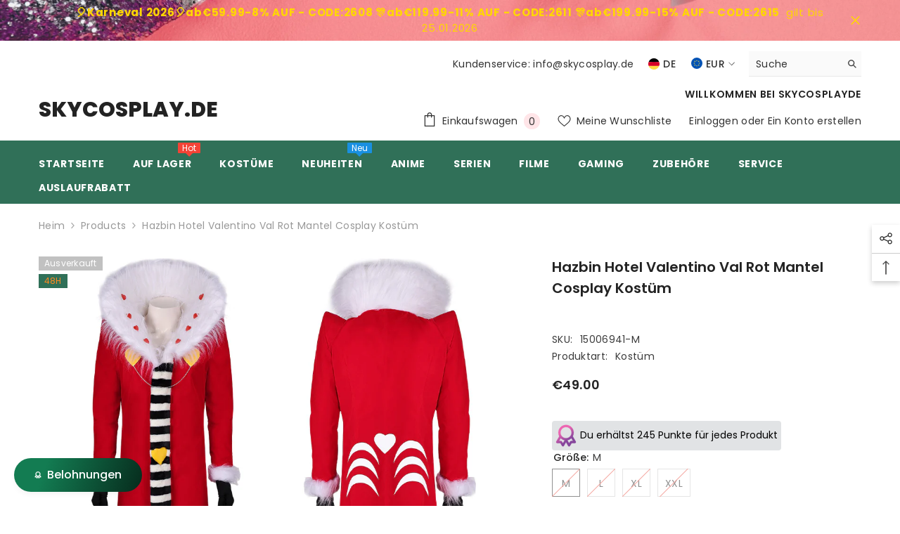

--- FILE ---
content_type: text/html; charset=utf-8
request_url: https://skycosplay.de/products/hazbin-hotel-valentino-val-rot-mantel-cosplay-kostum?variant=40829631234130&section_id=template--14928189030482__main
body_size: 24274
content:
<div id="shopify-section-template--14928189030482__main" class="shopify-section"><link href="//skycosplay.de/cdn/shop/t/12/assets/component-product.css?v=80554514064598812091714026144" rel="stylesheet" type="text/css" media="all" />
<link href="//skycosplay.de/cdn/shop/t/12/assets/component-review.css?v=100129706126506303331714026144" rel="stylesheet" type="text/css" media="all" />
<link href="//skycosplay.de/cdn/shop/t/12/assets/component-price.css?v=113788930997250111871714026144" rel="stylesheet" type="text/css" media="all" />
<link href="//skycosplay.de/cdn/shop/t/12/assets/component-badge.css?v=20633729062276667811714026142" rel="stylesheet" type="text/css" media="all" />
<link href="//skycosplay.de/cdn/shop/t/12/assets/component-rte.css?v=131583500676987604941714026144" rel="stylesheet" type="text/css" media="all" />
<link href="//skycosplay.de/cdn/shop/t/12/assets/component-share.css?v=23553761141326501681714026144" rel="stylesheet" type="text/css" media="all" />
<link href="//skycosplay.de/cdn/shop/t/12/assets/component-tab.css?v=140244687997670630881714026144" rel="stylesheet" type="text/css" media="all" />
<link href="//skycosplay.de/cdn/shop/t/12/assets/component-product-form.css?v=140087122189431595481714026144" rel="stylesheet" type="text/css" media="all" />
<link href="//skycosplay.de/cdn/shop/t/12/assets/component-grid.css?v=14116691739327510611714026143" rel="stylesheet" type="text/css" media="all" />




    <style type="text/css">
    #ProductSection-template--14928189030482__main .productView-thumbnail .productView-thumbnail-link:after{
        padding-bottom: 148%;
    }

    #ProductSection-template--14928189030482__main .cursor-wrapper .counter {
        color: #191919;
    }

    #ProductSection-template--14928189030482__main .cursor-wrapper .counter #count-image:before {
        background-color: #191919;
    }

    #ProductSection-template--14928189030482__main .custom-cursor__inner .arrow:before,
    #ProductSection-template--14928189030482__main .custom-cursor__inner .arrow:after {
        background-color: #000000;
    }

    #ProductSection-template--14928189030482__main .tabs-contents .toggleLink,
    #ProductSection-template--14928189030482__main .tabs .tab .tab-title {
        font-size: 18px;
        font-weight: 600;
        text-transform: none;
        padding-top: 15px;
        padding-bottom: 15px;
    }

    

    

    @media (max-width: 1024px) {
        
    }

    @media (max-width: 550px) {
        #ProductSection-template--14928189030482__main .tabs-contents .toggleLink,
        #ProductSection-template--14928189030482__main .tabs .tab .tab-title {
            font-size: 16px;
        }
    }

    @media (max-width: 767px) {
        #ProductSection-template--14928189030482__main {
            padding-top: 0px;
            padding-bottom: 0px;
        }
        
        
        
    }

    @media (min-width: 1025px) {
        
    }

    @media (min-width: 768px) and (max-width: 1199px) {
        #ProductSection-template--14928189030482__main {
            padding-top: 0px;
            padding-bottom: 0px;
        }
    }

    @media (min-width: 1200px) {
        #ProductSection-template--14928189030482__main {
            padding-top: 0px;
            padding-bottom: 0px;
        }
    }
</style>
<script>
    window.product_inven_array_7266739290194 = {
        
            '40829631234130': '0',
        
            '41198953922642': '0',
        
            '40829631266898': '0',
        
            '41198953955410': '0',
        
            '40829631299666': '0',
        
            '41198953988178': '0',
        
            '41186880618578': '0',
        
            '41198954020946': '0',
        
    };

    window.selling_array_7266739290194 = {
        
            '40829631234130': 'deny',
        
            '41198953922642': 'deny',
        
            '40829631266898': 'deny',
        
            '41198953955410': 'deny',
        
            '40829631299666': 'deny',
        
            '41198953988178': 'deny',
        
            '41186880618578': 'deny',
        
            '41198954020946': 'deny',
        
    };

    window.subtotal = {
        show: true,
        style: 1,
        text: `Kasse - [value]`
    };
  
    window.variant_image_group = 'false';
  
</script><link rel="stylesheet" href="//skycosplay.de/cdn/shop/t/12/assets/component-fancybox.css?v=162524859697928915511714026143" media="print" onload="this.media='all'">
    <noscript><link href="//skycosplay.de/cdn/shop/t/12/assets/component-fancybox.css?v=162524859697928915511714026143" rel="stylesheet" type="text/css" media="all" /></noscript><div class="popup product-details product-default" data-section-id="template--14928189030482__main" data-section-type="product" id="ProductSection-template--14928189030482__main" data-has-combo="false" data-image-opo>
    
<div class="productView-moreItem moreItem-breadcrumb "
            style="--spacing-top: 10px;
            --spacing-bottom: 20px;
            --spacing-top-mb: 0px;
            --spacing-bottom-mb: 0px;
            --breadcrumb-bg:rgba(0,0,0,0);
            --breadcrumb-mb-bg: #f6f6f6;
            "
        >
            
                <div class="breadcrumb-bg">
            
                <div class="container">
                    

<link href="//skycosplay.de/cdn/shop/t/12/assets/component-breadcrumb.css?v=52052498594031376181714026143" rel="stylesheet" type="text/css" media="all" /><breadcrumb-component class="breadcrumb-container style--line_clamp_1" data-collection-title="" data-collection-all="/collections/all">
        <nav class="breadcrumb breadcrumb-left" role="navigation" aria-label="breadcrumbs">
        <a class="link home-link" href="/">Heim</a><span class="separate" aria-hidden="true"><svg xmlns="http://www.w3.org/2000/svg" viewBox="0 0 24 24"><path d="M 7.75 1.34375 L 6.25 2.65625 L 14.65625 12 L 6.25 21.34375 L 7.75 22.65625 L 16.75 12.65625 L 17.34375 12 L 16.75 11.34375 Z"></path></svg></span>
                <span>Hazbin Hotel Valentino Val rot Mantel Cosplay Kostüm</span><span class="observe-element" style="width: 1px; height: 1px; background: transparent; display: inline-block; flex-shrink: 0;"></span>
        </nav>
    </breadcrumb-component>
    <script type="text/javascript">
        if (typeof breadcrumbComponentDeclare == 'undefined') {
            class BreadcrumbComponent extends HTMLElement {
                constructor() {
                    super();
                    this.firstPostCollection();
                    this.getCollection();
                }

                connectedCallback() {
                    this.firstLink = this.querySelector('.link.home-link')
                    this.lastLink = this.querySelector('.observe-element')
                    this.classList.add('initialized');
                    this.initObservers();
                }

                static createHandler(position = 'first', breadcrumb = null) {
                    const handler = (entries, observer) => {
                        entries.forEach(entry => {
                            if (breadcrumb == null) return observer.disconnect();
                            if (entry.isIntersecting ) {
                                breadcrumb.classList.add(`disable-${position}`);
                            } else {
                                breadcrumb.classList.remove(`disable-${position}`);
                            }
                        })
                    }
                    return handler;
                }

                initObservers() {
                    const scrollToFirstHandler = BreadcrumbComponent.createHandler('first', this);
                    const scrollToLastHandler = BreadcrumbComponent.createHandler('last', this);
                    
                    this.scrollToFirstObserver = new IntersectionObserver(scrollToFirstHandler, { threshold: 1 });
                    this.scrollToLastObserver = new IntersectionObserver(scrollToLastHandler, { threshold: 0.6 });

                    this.scrollToFirstObserver.observe(this.firstLink);
                    this.scrollToLastObserver.observe(this.lastLink);
                }

                firstPostCollection() {
                    if (!document.body.matches('.template-collection')) return;
                    this.postCollection(true);
                    this.checkCollection();
                }

                postCollection(showCollection) {
                    const title = this.dataset.collectionTitle ? this.dataset.collectionTitle : "Products";
                    let collection = {name: title, url: window.location.pathname, show: showCollection};
                    localStorage.setItem('_breadcrumb_collection', JSON.stringify(collection));
                }

                checkCollection() {
                    document.addEventListener("click", (event) => {
                        const target = event.target;
                        if (!target.matches('.card-link')) return;
                        target.closest('.shopify-section[id*="product-grid"]') == null ? this.postCollection(false) : this.postCollection(true);
                    });
                }

                getCollection() {
                    if (!document.body.matches('.template-product')) return;
                    const collection = JSON.parse(localStorage.getItem('_breadcrumb_collection'));
                    let checkCollection = document.referrer.indexOf('/collections/') !== -1 && (new URL(document.referrer)).pathname == collection.url && collection && collection.show ? true : false;
                    const breadcrumb = `<a class="breadcrumb-collection animate--text" href="${checkCollection ? collection.url : this.dataset.collectionAll}">${checkCollection ? collection.name : "Products"}</a><span class="separate animate--text" aria-hidden="true"><svg xmlns="http://www.w3.org/2000/svg" viewBox="0 0 24 24"><path d="M 7.75 1.34375 L 6.25 2.65625 L 14.65625 12 L 6.25 21.34375 L 7.75 22.65625 L 16.75 12.65625 L 17.34375 12 L 16.75 11.34375 Z"></path></svg></span>`;
                    this.querySelectorAll('.separate')[0]?.insertAdjacentHTML("afterend", breadcrumb);
                }
            }   

            window.addEventListener('load', () => {
                customElements.define('breadcrumb-component', BreadcrumbComponent);
            })

            var breadcrumbComponentDeclare = BreadcrumbComponent;
        }
    </script>
                </div>
            
                </div>
            
        </div>
    
    <div class="container productView-container">
        <div class="productView halo-productView layout-3 positionMainImage--left productView-sticky" data-product-handle="hazbin-hotel-valentino-val-rot-mantel-cosplay-kostum"><div class="productView-top">
                    <div class="halo-productView-left productView-images clearfix" data-image-gallery><div class="cursor-wrapper handleMouseLeave">
                                <div class="custom-cursor custom-cursor__outer">
                                    <div class="custom-cursor custom-cursor__inner">
                                        <span class="arrow arrow-bar fadeIn"></span>
                                    </div>
                                </div>
                            </div><div class="productView-images-wrapper" data-video-popup>
                            <div class="productView-image-wrapper"><div class="productView-badge badge-left halo-productBadges halo-productBadges--left date-56968305 date1-659" data-new-badge-number="35"><span class="badge sold-out-badge" aria-hidden="true">
                Ausverkauft
            </span><span class="badge custom-badge" aria-hidden="true">
                48H
            </span></div>
<div class="productView-nav style-1 image-fit-unset" 
                                    data-image-gallery-main
                                    data-arrows-desk="false"
                                    data-arrows-mobi="true"
                                    data-counter-mobi="true"
                                    data-media-count="13"
                                ><div class="productView-image productView-image-square fit-unset" data-index="1">
                                                    <div class="productView-img-container product-single__media" data-media-id="23520651608146"
                                                        
                                                    >
                                                        <div 
                                                            class="media" 
                                                             
                                                             data-fancybox="images" href="//skycosplay.de/cdn/shop/files/hazbin-hotel-valentino-val-rot-mantel-cosplay-kostum-1.jpg?v=1711960261" 
                                                        >
                                                            <img id="product-featured-image-23520651608146"
                                                                srcset="//skycosplay.de/cdn/shop/files/hazbin-hotel-valentino-val-rot-mantel-cosplay-kostum-1.jpg?v=1711960261"
                                                                src="//skycosplay.de/cdn/shop/files/hazbin-hotel-valentino-val-rot-mantel-cosplay-kostum-1.jpg?v=1711960261"
                                                                alt="Hazbin Hotel Valentino Val rot Mantel Cosplay Kostüm"
                                                                sizes="(min-width: 2000px) 1500px, (min-width: 1200px) 1200px, (min-width: 768px) calc((100vw - 30px) / 2), calc(100vw - 20px)"
                                                                width="1001"
                                                                height="1001"
                                                                data-sizes="auto"
                                                                data-main-image
                                                                data-index="1"
                                                                data-cursor-image
                                                                
                                                            /></div>
                                                    </div>
                                                </div><div class="productView-image productView-image-square fit-unset" data-index="2">
                                                    <div class="productView-img-container product-single__media" data-media-id="23520651640914"
                                                        
                                                    >
                                                        <div 
                                                            class="media" 
                                                             
                                                             data-fancybox="images" href="//skycosplay.de/cdn/shop/files/hazbin-hotel-valentino-val-rot-mantel-cosplay-kostum-2.jpg?v=1711960261" 
                                                        >
                                                            <img id="product-featured-image-23520651640914"
                                                                data-srcset="//skycosplay.de/cdn/shop/files/hazbin-hotel-valentino-val-rot-mantel-cosplay-kostum-2.jpg?v=1711960261"
                                                                
                                                                alt="Hazbin Hotel Valentino Val rot Mantel Cosplay Kostüm"
                                                                sizes="(min-width: 2000px) 1500px, (min-width: 1200px) 1200px, (min-width: 768px) calc((100vw - 30px) / 2), calc(100vw - 20px)"
                                                                width="1001"
                                                                height="1001"
                                                                data-sizes="auto"
                                                                data-main-image
                                                                data-index="2"
                                                                data-cursor-image
                                                                class="lazyload" loading="lazy"
                                                            /><span class="data-lazy-loading"></span></div>
                                                    </div>
                                                </div><div class="productView-image productView-image-square fit-unset" data-index="3">
                                                    <div class="productView-img-container product-single__media" data-media-id="23520651673682"
                                                        
                                                    >
                                                        <div 
                                                            class="media" 
                                                             
                                                             data-fancybox="images" href="//skycosplay.de/cdn/shop/files/hazbin-hotel-valentino-val-rot-mantel-cosplay-kostum-3.jpg?v=1711960261" 
                                                        >
                                                            <img id="product-featured-image-23520651673682"
                                                                data-srcset="//skycosplay.de/cdn/shop/files/hazbin-hotel-valentino-val-rot-mantel-cosplay-kostum-3.jpg?v=1711960261"
                                                                
                                                                alt="Hazbin Hotel Valentino Val rot Mantel Cosplay Kostüm"
                                                                sizes="(min-width: 2000px) 1500px, (min-width: 1200px) 1200px, (min-width: 768px) calc((100vw - 30px) / 2), calc(100vw - 20px)"
                                                                width="1001"
                                                                height="1001"
                                                                data-sizes="auto"
                                                                data-main-image
                                                                data-index="3"
                                                                data-cursor-image
                                                                class="lazyload" loading="lazy"
                                                            /><span class="data-lazy-loading"></span></div>
                                                    </div>
                                                </div><div class="productView-image productView-image-square fit-unset" data-index="4">
                                                    <div class="productView-img-container product-single__media" data-media-id="23520651706450"
                                                        
                                                    >
                                                        <div 
                                                            class="media" 
                                                             
                                                             data-fancybox="images" href="//skycosplay.de/cdn/shop/files/hazbin-hotel-valentino-val-rot-mantel-cosplay-kostum-4.jpg?v=1711960261" 
                                                        >
                                                            <img id="product-featured-image-23520651706450"
                                                                data-srcset="//skycosplay.de/cdn/shop/files/hazbin-hotel-valentino-val-rot-mantel-cosplay-kostum-4.jpg?v=1711960261"
                                                                
                                                                alt="Hazbin Hotel Valentino Val rot Mantel Cosplay Kostüm"
                                                                sizes="(min-width: 2000px) 1500px, (min-width: 1200px) 1200px, (min-width: 768px) calc((100vw - 30px) / 2), calc(100vw - 20px)"
                                                                width="1001"
                                                                height="1001"
                                                                data-sizes="auto"
                                                                data-main-image
                                                                data-index="4"
                                                                data-cursor-image
                                                                class="lazyload" loading="lazy"
                                                            /><span class="data-lazy-loading"></span></div>
                                                    </div>
                                                </div><div class="productView-image productView-image-square fit-unset" data-index="5">
                                                    <div class="productView-img-container product-single__media" data-media-id="23520651739218"
                                                        
                                                    >
                                                        <div 
                                                            class="media" 
                                                             
                                                             data-fancybox="images" href="//skycosplay.de/cdn/shop/files/hazbin-hotel-valentino-val-rot-mantel-cosplay-kostum-5.jpg?v=1711960261" 
                                                        >
                                                            <img id="product-featured-image-23520651739218"
                                                                data-srcset="//skycosplay.de/cdn/shop/files/hazbin-hotel-valentino-val-rot-mantel-cosplay-kostum-5.jpg?v=1711960261"
                                                                
                                                                alt="Hazbin Hotel Valentino Val rot Mantel Cosplay Kostüm"
                                                                sizes="(min-width: 2000px) 1500px, (min-width: 1200px) 1200px, (min-width: 768px) calc((100vw - 30px) / 2), calc(100vw - 20px)"
                                                                width="1001"
                                                                height="1001"
                                                                data-sizes="auto"
                                                                data-main-image
                                                                data-index="5"
                                                                data-cursor-image
                                                                class="lazyload" loading="lazy"
                                                            /><span class="data-lazy-loading"></span></div>
                                                    </div>
                                                </div><div class="productView-image productView-image-square fit-unset" data-index="6">
                                                    <div class="productView-img-container product-single__media" data-media-id="23520651771986"
                                                        
                                                    >
                                                        <div 
                                                            class="media" 
                                                             
                                                             data-fancybox="images" href="//skycosplay.de/cdn/shop/files/hazbin-hotel-valentino-val-rot-mantel-cosplay-kostum-6.jpg?v=1711960261" 
                                                        >
                                                            <img id="product-featured-image-23520651771986"
                                                                data-srcset="//skycosplay.de/cdn/shop/files/hazbin-hotel-valentino-val-rot-mantel-cosplay-kostum-6.jpg?v=1711960261"
                                                                
                                                                alt="Hazbin Hotel Valentino Val rot Mantel Cosplay Kostüm"
                                                                sizes="(min-width: 2000px) 1500px, (min-width: 1200px) 1200px, (min-width: 768px) calc((100vw - 30px) / 2), calc(100vw - 20px)"
                                                                width="1001"
                                                                height="1001"
                                                                data-sizes="auto"
                                                                data-main-image
                                                                data-index="6"
                                                                data-cursor-image
                                                                class="lazyload" loading="lazy"
                                                            /><span class="data-lazy-loading"></span></div>
                                                    </div>
                                                </div><div class="productView-image productView-image-square fit-unset" data-index="7">
                                                    <div class="productView-img-container product-single__media" data-media-id="23520651804754"
                                                        
                                                    >
                                                        <div 
                                                            class="media" 
                                                             
                                                             data-fancybox="images" href="//skycosplay.de/cdn/shop/files/hazbin-hotel-valentino-val-rot-mantel-cosplay-kostum-7.jpg?v=1711960261" 
                                                        >
                                                            <img id="product-featured-image-23520651804754"
                                                                data-srcset="//skycosplay.de/cdn/shop/files/hazbin-hotel-valentino-val-rot-mantel-cosplay-kostum-7.jpg?v=1711960261"
                                                                
                                                                alt="Hazbin Hotel Valentino Val rot Mantel Cosplay Kostüm"
                                                                sizes="(min-width: 2000px) 1500px, (min-width: 1200px) 1200px, (min-width: 768px) calc((100vw - 30px) / 2), calc(100vw - 20px)"
                                                                width="1001"
                                                                height="1001"
                                                                data-sizes="auto"
                                                                data-main-image
                                                                data-index="7"
                                                                data-cursor-image
                                                                class="lazyload" loading="lazy"
                                                            /><span class="data-lazy-loading"></span></div>
                                                    </div>
                                                </div><div class="productView-image productView-image-square fit-unset" data-index="8">
                                                    <div class="productView-img-container product-single__media" data-media-id="23520651837522"
                                                        
                                                    >
                                                        <div 
                                                            class="media" 
                                                             
                                                             data-fancybox="images" href="//skycosplay.de/cdn/shop/files/hazbin-hotel-valentino-val-rot-mantel-cosplay-kostum-8.jpg?v=1711960261" 
                                                        >
                                                            <img id="product-featured-image-23520651837522"
                                                                data-srcset="//skycosplay.de/cdn/shop/files/hazbin-hotel-valentino-val-rot-mantel-cosplay-kostum-8.jpg?v=1711960261"
                                                                
                                                                alt="Hazbin Hotel Valentino Val rot Mantel Cosplay Kostüm"
                                                                sizes="(min-width: 2000px) 1500px, (min-width: 1200px) 1200px, (min-width: 768px) calc((100vw - 30px) / 2), calc(100vw - 20px)"
                                                                width="1001"
                                                                height="1001"
                                                                data-sizes="auto"
                                                                data-main-image
                                                                data-index="8"
                                                                data-cursor-image
                                                                class="lazyload" loading="lazy"
                                                            /><span class="data-lazy-loading"></span></div>
                                                    </div>
                                                </div><div class="productView-image productView-image-square fit-unset" data-index="9">
                                                    <div class="productView-img-container product-single__media" data-media-id="23520651870290"
                                                        
                                                    >
                                                        <div 
                                                            class="media" 
                                                             
                                                             data-fancybox="images" href="//skycosplay.de/cdn/shop/files/hazbin-hotel-valentino-val-rot-mantel-cosplay-kostum-9.jpg?v=1711960261" 
                                                        >
                                                            <img id="product-featured-image-23520651870290"
                                                                data-srcset="//skycosplay.de/cdn/shop/files/hazbin-hotel-valentino-val-rot-mantel-cosplay-kostum-9.jpg?v=1711960261"
                                                                
                                                                alt="Hazbin Hotel Valentino Val rot Mantel Cosplay Kostüm"
                                                                sizes="(min-width: 2000px) 1500px, (min-width: 1200px) 1200px, (min-width: 768px) calc((100vw - 30px) / 2), calc(100vw - 20px)"
                                                                width="1001"
                                                                height="1001"
                                                                data-sizes="auto"
                                                                data-main-image
                                                                data-index="9"
                                                                data-cursor-image
                                                                class="lazyload" loading="lazy"
                                                            /><span class="data-lazy-loading"></span></div>
                                                    </div>
                                                </div><div class="productView-image productView-image-square fit-unset" data-index="10">
                                                    <div class="productView-img-container product-single__media" data-media-id="23520651903058"
                                                        
                                                    >
                                                        <div 
                                                            class="media" 
                                                             
                                                             data-fancybox="images" href="//skycosplay.de/cdn/shop/files/hazbin-hotel-valentino-val-rot-mantel-cosplay-kostum-10.jpg?v=1711960261" 
                                                        >
                                                            <img id="product-featured-image-23520651903058"
                                                                data-srcset="//skycosplay.de/cdn/shop/files/hazbin-hotel-valentino-val-rot-mantel-cosplay-kostum-10.jpg?v=1711960261"
                                                                
                                                                alt="Hazbin Hotel Valentino Val rot Mantel Cosplay Kostüm"
                                                                sizes="(min-width: 2000px) 1500px, (min-width: 1200px) 1200px, (min-width: 768px) calc((100vw - 30px) / 2), calc(100vw - 20px)"
                                                                width="1001"
                                                                height="1001"
                                                                data-sizes="auto"
                                                                data-main-image
                                                                data-index="10"
                                                                data-cursor-image
                                                                class="lazyload" loading="lazy"
                                                            /><span class="data-lazy-loading"></span></div>
                                                    </div>
                                                </div><div class="productView-image productView-image-square fit-unset" data-index="11">
                                                    <div class="productView-img-container product-single__media" data-media-id="24091669987410"
                                                        
                                                    >
                                                        <div 
                                                            class="media" 
                                                             
                                                             data-fancybox="images" href="//skycosplay.de/cdn/shop/files/15006941.jpg?v=1726803483" 
                                                        >
                                                            <img id="product-featured-image-24091669987410"
                                                                data-srcset="//skycosplay.de/cdn/shop/files/15006941.jpg?v=1726803483"
                                                                
                                                                alt=""
                                                                sizes="(min-width: 2000px) 1500px, (min-width: 1200px) 1200px, (min-width: 768px) calc((100vw - 30px) / 2), calc(100vw - 20px)"
                                                                width="1001"
                                                                height="1001"
                                                                data-sizes="auto"
                                                                data-main-image
                                                                data-index="11"
                                                                data-cursor-image
                                                                class="lazyload" loading="lazy"
                                                            /><span class="data-lazy-loading"></span></div>
                                                    </div>
                                                </div><div class="productView-image productView-image-square fit-unset" data-index="12">
                                                    <div class="productView-img-container product-single__media" data-media-id="24091669921874"
                                                        
                                                    >
                                                        <div 
                                                            class="media" 
                                                             
                                                             data-fancybox="images" href="//skycosplay.de/cdn/shop/files/600758-1.jpg?v=1765528131" 
                                                        >
                                                            <img id="product-featured-image-24091669921874"
                                                                data-srcset="//skycosplay.de/cdn/shop/files/600758-1.jpg?v=1765528131"
                                                                
                                                                alt=""
                                                                sizes="(min-width: 2000px) 1500px, (min-width: 1200px) 1200px, (min-width: 768px) calc((100vw - 30px) / 2), calc(100vw - 20px)"
                                                                width="1001"
                                                                height="1001"
                                                                data-sizes="auto"
                                                                data-main-image
                                                                data-index="12"
                                                                data-cursor-image
                                                                class="lazyload" loading="lazy"
                                                            /><span class="data-lazy-loading"></span></div>
                                                    </div>
                                                </div><div class="productView-image productView-image-square fit-unset" data-index="13">
                                                    <div class="productView-img-container product-single__media" data-media-id="24091669823570"
                                                        
                                                    >
                                                        <div 
                                                            class="media" 
                                                             
                                                             data-fancybox="images" href="//skycosplay.de/cdn/shop/files/21549318-1.jpg?v=1765528131" 
                                                        >
                                                            <img id="product-featured-image-24091669823570"
                                                                data-srcset="//skycosplay.de/cdn/shop/files/21549318-1.jpg?v=1765528131"
                                                                
                                                                alt=""
                                                                sizes="(min-width: 2000px) 1500px, (min-width: 1200px) 1200px, (min-width: 768px) calc((100vw - 30px) / 2), calc(100vw - 20px)"
                                                                width="1001"
                                                                height="1001"
                                                                data-sizes="auto"
                                                                data-main-image
                                                                data-index="13"
                                                                data-cursor-image
                                                                class="lazyload" loading="lazy"
                                                            /><span class="data-lazy-loading"></span></div>
                                                    </div>
                                                </div></div><div class="productView-videoPopup"></div><div class="productView-iconZoom">
                                        <svg  class="icon icon-zoom-1" xmlns="http://www.w3.org/2000/svg" aria-hidden="true" focusable="false" role="presentation" viewBox="0 0 448 512"><path d="M416 176V86.63L246.6 256L416 425.4V336c0-8.844 7.156-16 16-16s16 7.156 16 16v128c0 8.844-7.156 16-16 16h-128c-8.844 0-16-7.156-16-16s7.156-16 16-16h89.38L224 278.6L54.63 448H144C152.8 448 160 455.2 160 464S152.8 480 144 480h-128C7.156 480 0 472.8 0 464v-128C0 327.2 7.156 320 16 320S32 327.2 32 336v89.38L201.4 256L32 86.63V176C32 184.8 24.84 192 16 192S0 184.8 0 176v-128C0 39.16 7.156 32 16 32h128C152.8 32 160 39.16 160 48S152.8 64 144 64H54.63L224 233.4L393.4 64H304C295.2 64 288 56.84 288 48S295.2 32 304 32h128C440.8 32 448 39.16 448 48v128C448 184.8 440.8 192 432 192S416 184.8 416 176z"></path></svg>
                                    </div></div><div class="productView-thumbnail-wrapper">
                                    <div class="productView-for clearfix" data-max-thumbnail-to-show="4"><div class="productView-thumbnail" data-media-id="template--14928189030482__main-23520651608146">
                                                        <div class="productView-thumbnail-link" data-image="//skycosplay.de/cdn/shop/files/hazbin-hotel-valentino-val-rot-mantel-cosplay-kostum-1_large.jpg?v=1711960261">
                                                            <img srcset="//skycosplay.de/cdn/shop/files/hazbin-hotel-valentino-val-rot-mantel-cosplay-kostum-1_medium.jpg?v=1711960261" src="//skycosplay.de/cdn/shop/files/hazbin-hotel-valentino-val-rot-mantel-cosplay-kostum-1_medium.jpg?v=1711960261" alt="Hazbin Hotel Valentino Val rot Mantel Cosplay Kostüm"  /></div>
                                                    </div><div class="productView-thumbnail" data-media-id="template--14928189030482__main-23520651640914">
                                                        <div class="productView-thumbnail-link" data-image="//skycosplay.de/cdn/shop/files/hazbin-hotel-valentino-val-rot-mantel-cosplay-kostum-2_large.jpg?v=1711960261">
                                                            <img srcset="//skycosplay.de/cdn/shop/files/hazbin-hotel-valentino-val-rot-mantel-cosplay-kostum-2_medium.jpg?v=1711960261" src="//skycosplay.de/cdn/shop/files/hazbin-hotel-valentino-val-rot-mantel-cosplay-kostum-2_medium.jpg?v=1711960261" alt="Hazbin Hotel Valentino Val rot Mantel Cosplay Kostüm"  /></div>
                                                    </div><div class="productView-thumbnail" data-media-id="template--14928189030482__main-23520651673682">
                                                        <div class="productView-thumbnail-link" data-image="//skycosplay.de/cdn/shop/files/hazbin-hotel-valentino-val-rot-mantel-cosplay-kostum-3_large.jpg?v=1711960261">
                                                            <img srcset="//skycosplay.de/cdn/shop/files/hazbin-hotel-valentino-val-rot-mantel-cosplay-kostum-3_medium.jpg?v=1711960261" src="//skycosplay.de/cdn/shop/files/hazbin-hotel-valentino-val-rot-mantel-cosplay-kostum-3_medium.jpg?v=1711960261" alt="Hazbin Hotel Valentino Val rot Mantel Cosplay Kostüm"  /></div>
                                                    </div><div class="productView-thumbnail" data-media-id="template--14928189030482__main-23520651706450">
                                                        <div class="productView-thumbnail-link" data-image="//skycosplay.de/cdn/shop/files/hazbin-hotel-valentino-val-rot-mantel-cosplay-kostum-4_large.jpg?v=1711960261">
                                                            <img srcset="//skycosplay.de/cdn/shop/files/hazbin-hotel-valentino-val-rot-mantel-cosplay-kostum-4_medium.jpg?v=1711960261" src="//skycosplay.de/cdn/shop/files/hazbin-hotel-valentino-val-rot-mantel-cosplay-kostum-4_medium.jpg?v=1711960261" alt="Hazbin Hotel Valentino Val rot Mantel Cosplay Kostüm"  /></div>
                                                    </div><div class="productView-thumbnail" data-media-id="template--14928189030482__main-23520651739218">
                                                        <div class="productView-thumbnail-link" data-image="//skycosplay.de/cdn/shop/files/hazbin-hotel-valentino-val-rot-mantel-cosplay-kostum-5_large.jpg?v=1711960261">
                                                            <img data-srcset="//skycosplay.de/cdn/shop/files/hazbin-hotel-valentino-val-rot-mantel-cosplay-kostum-5_medium.jpg?v=1711960261"  alt="Hazbin Hotel Valentino Val rot Mantel Cosplay Kostüm" class="lazyload" loading="lazy" /><span class="data-lazy-loading"></span></div>
                                                    </div><div class="productView-thumbnail" data-media-id="template--14928189030482__main-23520651771986">
                                                        <div class="productView-thumbnail-link" data-image="//skycosplay.de/cdn/shop/files/hazbin-hotel-valentino-val-rot-mantel-cosplay-kostum-6_large.jpg?v=1711960261">
                                                            <img data-srcset="//skycosplay.de/cdn/shop/files/hazbin-hotel-valentino-val-rot-mantel-cosplay-kostum-6_medium.jpg?v=1711960261"  alt="Hazbin Hotel Valentino Val rot Mantel Cosplay Kostüm" class="lazyload" loading="lazy" /><span class="data-lazy-loading"></span></div>
                                                    </div><div class="productView-thumbnail" data-media-id="template--14928189030482__main-23520651804754">
                                                        <div class="productView-thumbnail-link" data-image="//skycosplay.de/cdn/shop/files/hazbin-hotel-valentino-val-rot-mantel-cosplay-kostum-7_large.jpg?v=1711960261">
                                                            <img data-srcset="//skycosplay.de/cdn/shop/files/hazbin-hotel-valentino-val-rot-mantel-cosplay-kostum-7_medium.jpg?v=1711960261"  alt="Hazbin Hotel Valentino Val rot Mantel Cosplay Kostüm" class="lazyload" loading="lazy" /><span class="data-lazy-loading"></span></div>
                                                    </div><div class="productView-thumbnail" data-media-id="template--14928189030482__main-23520651837522">
                                                        <div class="productView-thumbnail-link" data-image="//skycosplay.de/cdn/shop/files/hazbin-hotel-valentino-val-rot-mantel-cosplay-kostum-8_large.jpg?v=1711960261">
                                                            <img data-srcset="//skycosplay.de/cdn/shop/files/hazbin-hotel-valentino-val-rot-mantel-cosplay-kostum-8_medium.jpg?v=1711960261"  alt="Hazbin Hotel Valentino Val rot Mantel Cosplay Kostüm" class="lazyload" loading="lazy" /><span class="data-lazy-loading"></span></div>
                                                    </div><div class="productView-thumbnail" data-media-id="template--14928189030482__main-23520651870290">
                                                        <div class="productView-thumbnail-link" data-image="//skycosplay.de/cdn/shop/files/hazbin-hotel-valentino-val-rot-mantel-cosplay-kostum-9_large.jpg?v=1711960261">
                                                            <img data-srcset="//skycosplay.de/cdn/shop/files/hazbin-hotel-valentino-val-rot-mantel-cosplay-kostum-9_medium.jpg?v=1711960261"  alt="Hazbin Hotel Valentino Val rot Mantel Cosplay Kostüm" class="lazyload" loading="lazy" /><span class="data-lazy-loading"></span></div>
                                                    </div><div class="productView-thumbnail" data-media-id="template--14928189030482__main-23520651903058">
                                                        <div class="productView-thumbnail-link" data-image="//skycosplay.de/cdn/shop/files/hazbin-hotel-valentino-val-rot-mantel-cosplay-kostum-10_large.jpg?v=1711960261">
                                                            <img data-srcset="//skycosplay.de/cdn/shop/files/hazbin-hotel-valentino-val-rot-mantel-cosplay-kostum-10_medium.jpg?v=1711960261"  alt="Hazbin Hotel Valentino Val rot Mantel Cosplay Kostüm" class="lazyload" loading="lazy" /><span class="data-lazy-loading"></span></div>
                                                    </div><div class="productView-thumbnail" data-media-id="template--14928189030482__main-24091669987410">
                                                        <div class="productView-thumbnail-link" data-image="//skycosplay.de/cdn/shop/files/15006941_large.jpg?v=1726803483">
                                                            <img data-srcset="//skycosplay.de/cdn/shop/files/15006941_medium.jpg?v=1726803483"  alt="Hazbin Hotel Valentino Val rot Mantel Cosplay Kostüm" class="lazyload" loading="lazy" /><span class="data-lazy-loading"></span></div>
                                                    </div><div class="productView-thumbnail" data-media-id="template--14928189030482__main-24091669921874">
                                                        <div class="productView-thumbnail-link" data-image="//skycosplay.de/cdn/shop/files/600758-1_large.jpg?v=1765528131">
                                                            <img data-srcset="//skycosplay.de/cdn/shop/files/600758-1_medium.jpg?v=1765528131"  alt="Hazbin Hotel Valentino Val rot Mantel Cosplay Kostüm" class="lazyload" loading="lazy" /><span class="data-lazy-loading"></span></div>
                                                    </div><div class="productView-thumbnail" data-media-id="template--14928189030482__main-24091669823570">
                                                        <div class="productView-thumbnail-link" data-image="//skycosplay.de/cdn/shop/files/21549318-1_large.jpg?v=1765528131">
                                                            <img data-srcset="//skycosplay.de/cdn/shop/files/21549318-1_medium.jpg?v=1765528131"  alt="Hazbin Hotel Valentino Val rot Mantel Cosplay Kostüm" class="lazyload" loading="lazy" /><span class="data-lazy-loading"></span></div>
                                                    </div></div>
                                </div></div>
                    </div>
                    <div class="halo-productView-right productView-details clearfix">
                        <div class="productView-product clearfix"><div class="productView-moreItem"
                                            style="--spacing-top: 0px;
                                            --spacing-bottom: 10px"
                                        >
                                            <h1 class="productView-title" style="--color-title: #232323;--fontsize-text: 20px;--fontsize-mb-text: 18px;"><span>Hazbin Hotel Valentino Val rot Mantel Cosplay Kostüm</span></h1>
                                        </div><div id="shopify-block-AcFhOZzlURHZ6N1dFT__082fc7bf-f59d-40ec-8972-a39ac9a0d725" class="shopify-block shopify-app-block">

  <a >
    <div class="loox-rating loox-widget"
       data-content-size="16" 
      
      
       data-show-empty-stars="true" 
       data-floating-product-reviews-enabled="true" 

       data-pattern="[count]Bewertung(en)"
      

      data-loox-block-id="AcFhOZzlURHZ6N1dFT__082fc7bf-f59d-40ec-8972-a39ac9a0d725"
      
      

       
       data-color-text="" 

       
       data-color-star="" 

      
          data-id="7266739290194"
          data-rating="5.0"
          data-raters="1"
      
      data-testid="loox-rating-widget"
    ></div>
  </a>



</div>
<div class="productView-moreItem"
                                                style="--spacing-top: 0px;
                                                --spacing-bottom: 14px;
                                                --color-text-sold-in: #e95144"
                                            >
                                                <div class="productView-meta clearfix"><div class="productView-rating halo-productReview">
    <span class="shopify-product-reviews-badge" data-id="7266739290194"></span>
</div>
</div>
                                            </div><div class="productView-moreItem"
                                                style="--spacing-top: 0px;
                                                --spacing-bottom: 18px"
                                            >
                                                <div class="productView-info" style="--color-border: #e6e6e6"><div class="productView-info-item" data-sku >
            <span class="productView-info-name">
                SKU:
            </span>
            <span class="productView-info-value">15006941-M</span>
        </div><div class="productView-info-item">
            <span class="productView-info-name">
                Produktart:
            </span>
            <span class="productView-info-value">
                Kostüm
            </span>
        </div></div>
                                            </div>
                                        <div class="productView-moreItem"
                                            style="--spacing-top: 0px;
                                            --spacing-bottom: 17px;
                                            --fontsize-text: 18px"
                                        >
                                            
                                                <div class="productView-price no-js-hidden clearfix" id="product-price-7266739290194"><div class="price price--medium price--sold-out ">
    <dl><div class="price__regular"><dd class="price__last"><span class="price-item price-item--regular">€49.00</span></dd>
        </div>
        <div class="price__sale"><dd class="price__compare"><s class="price-item price-item--regular">€0.00</s></dd><dd class="price__last"><span class="price-item price-item--sale">€49.00</span></dd></div>
        <small class="unit-price caption hidden">
            <dt class="visually-hidden">Stückpreis</dt>
            <dd class="price__last"><span></span><span aria-hidden="true">/</span><span class="visually-hidden">&nbsp;pro&nbsp;</span><span></span></dd>
        </small>
    </dl>
</div>
</div>
                                            
                                        </div>
                                            <div class="productView-moreItem"
    style="--spacing-top: 0px;
    --spacing-bottom: 8px"
>
    <div class="productView-hotStock style-2 is-hide" data-hot-stock="20"><span class="hotStock-text">
                Bitte beeilen! Nur noch 0 auf Lager
            </span>
            <div class="hotStock-progress">
                <span class="hotStock-progress-item"></span>
            </div></div>
</div>

                                        
<div id="shopify-block-ATm5LUWNKOFBJNUdIR__bon_loyalty_product_point_preview_BLdUaM" class="shopify-block shopify-app-block">

<script>
    var bonShopInfo = {"shopName":"cosplayskyde.myshopify.com","displayWidget":true,"shopInfo":{"currency":"EUR","country_code":"CN","weight_unit":"kg","point_name":"","referral_enabled":false},"appearance":{"theme_configs_json":{"color":{"text_color":"#ffffff","primary_color":"#137c52","secondary_color":"#000000","section_text_color":"#000000","section_border_color":"#137c52","section_background_color":"#ffffff","function_button_text_color":"#000000","function_button_border_color":"#137c52","function_button_background_color":"#ffffff"},"banner_img":"","showIllustration":true},"is_first_time":false,"widget_button_configs_json":{"placement":{"widget_spacing":{"side":"20px","bottom":"20px"},"widget_button_position":1},"widget_icon":"widget-icon-3.svg","widget_title":"Belohnungen"},"displayed_text_configs_json":{"vip_tier":{"spend":"Gib {{money}} {{currency}} aus","next_tier":"Nächste Stufe","earn_point":"Verdiene {{point_amount}} {{point_name}}","entry_text":"Du befindest dich auf der Einstiegsstufe. Schalte die nächste Stufe frei, um attraktive Vorteile zu erhalten","current_tier":"Aktuelle Stufe","number_of_use":"Anzahl der Nutzungen: {{number_of_use}}","purchase_more":"Mehr kaufen","earn_more_point":"Verdiene mehr {{point_name}}","highest_tier_txt":"Du hast die höchste Stufe erreicht!","next_tier_money_spent_txt":"Nächste Stufe: Gib bis zum {{date}} {{money}} {{currency}} mehr aus","next_tier_points_earned_txt":"Nächste Stufe: Erhalte {{point_amount}} mehr {{point_name}} bis zum {{date}}","complete_order_multi_points_txt":"{{multi_points}} mal {{point_name}} für die Regel \"Bestellung abschließen\"","next_tier_money_spent_lifetime_txt":"Nächste Stufe: Gib {{money}} {{currency}} mehr aus","next_tier_points_earned_lifetime_txt":"Nächste Stufe: Erhalte {{point_amount}} mehr {{point_name}}"},"my_balance":{"date":"Datum","total":"Gesamt","points":"Punkte","actions":"Aktionen","no_value":"Es gibt keine Aktivität im Moment zu zeigen,","referred":"Von einem Freund empfohlen worden","referrer":"Einen Freund empfohlen","point_expiry":"Punkte sind abgelaufen","refund_order":"Bestellung erstatten","return_points":"Rückgabepunkte für eingelösten Code","new_tier_reward":"Belohnung der neuen Stufe: {{reward_name}}","my_balance_button":"Mehr verdienen","refund_order_tier":"Rückerstattungspunkte für den Vorteil der VIP-Stufe","cancel_order_status":"Bestellung stornieren","complete_order_tier":"Vorteil der VIP-Stufe für den Abschluss einer Bestellung","store_owner_adjusted":"Ladenbesitzer hat gerade deine Punkte angepasst","point_earned_completing":"Punkte verdient durch {{streak_name}} abzuschließen","points_for_return_order":"Punkte für Rückgabeauftrag abziehen - {{streak_name}}","points_from_merge_account":"Punkte vom zusammengeführten Konto {{email}}"},"my_rewards":{"expired":"Abgelaufen","no_value":"Du hast im Moment keine Belohnungen","apply_for":"Bewerben Sie sich für {{collection}}","reward_name":"Belohnungsname","used_button":"Benutzt","reward_button":"Benutze es jetzt","can_combine_with":"Kann kombiniert werden mit: {{discount_type}}","get_some_rewards":"Erhalten Sie sich einige Belohnungen","reward_explanation":"Erklärung zur Belohnung","order_combine_discount":"Bestellrabat","product_combine_discount":"Produktrabatt","shipping_combine_discount":"Versandrabatt"},"sign_in_page":{"welcome":"Willkommen","vip_tier":"VIP-Stufen","earn_point":"Verdiene Punkte","my_balance":"Mein Gleichgewicht","my_rewards":"Meine Belohnungen","your_point":"Ihre Punkte","join_button":"Beitreten","program_name":"Belohnungsprogramm","redeem_point":"Punkte einlösen","order_booster":"Belohnungsleiter","sign_in_button":"Einloggen","sign_in_tagline":"Beitreten Sie unser Programm attraktive Prämien zu erhalten!","referral_program":"Empfehlungsprogramm","sign_in_requirement_message":"Hoppla! Sie müssen sich anmelden, um diese Aktion auszuführen"},"earn_points_tab":{"retweet":"Retweeten","no_value":"Im Moment gibt es keine Verdienstregel zum Zeigen","required":"Pflichtfelder: Vorname, Nachname, Adresse","save_date":"Speichern datum","follow_tiktok":"Auf Tiktok folgen","join_fb_group":"Tritt einer Facebook-Gruppe bei","share_twitter":"Auf X teilen","complete_order":"Schließen Sie eine Bestellung ab","create_account":"Ein Konto erstellen","earn_for_every":"Verdienen Sie {{complete_order_reward_point}} Punkte für jeden 1 {{currency}}","follow_twitter":"Auf X folgen","happy_birthday":"Alles Gute zum Geburtstag","leave_a_review":"Hinterlassen Sie eine Bewertung","share_facebook":"Auf Facebook teilen","share_linkedin":"Auf LinkedIn teilen","sign_up_button":"Mach es jetzt","follow_facebook":"Like auf Facebook","follow_linkedin":"Auf LinkedIn folgen","complete_profile":"Komplettes Profil","follow_instagram":"Auf Instegram folgen","follow_pinterest":"Auf Pinterest folgen","message_birthday":"Wenn Sie ein Datum innerhalb von 30 Tagen eingeben, erhalten Sie keine Punkte. Die Belohnung bekommst du an deinem Geburtstag.","subscribe_youtube":"Abonnieren Sie auf Youtube","subcrible_newletter":"Newsletter abonnieren","happy_birthday_button":"Information eingeben","leave_a_review_action":"Kauf zur Überprüfung","place_an_order_button":"Kauf","leave_a_review_tooltip":"Sie erhalten Punkte, wenn Ihre Bewertung veröffentlicht wird","complete_profile_dialog":"Nachdem Sie alle Informationen ausgefüllt haben, kommen Sie bitte zurück und klicken Sie noch einmal auf diese Schaltfläche, damit unser System Sie korrekt belohnen kann","like_on_facebook_button":"Mach es jetzt"},"complete_profile":{"reset":"Zurücksetzen","gender":"Geschlecht","complete":"Abschließen","last_name":"Nachname","type_here":"Hier eingeben","first_name":"Vorname","phone_number":"Telefonnummer","warning_text":"Sie müssen diesen Abschnitt ausfüllen","date_of_birth":"Geburtsdatum","gender_dropdown":{"male":"Männlich","female":"Weiblich","others":"Andere"},"select_your_gender":"Wählen Sie Ihr Geschlecht","enter_your_number_here":"Geben Sie hier Ihre Nummer ein"},"notification_tab":{"copied":"Kopiert","hover_copy":"In die Zwischenablage kopieren","title_fail":"Hoppla","message_fail":"Etwas ist schief gelaufen! Bitte eingeben ein korrektes Datum an","exclude_message":"Leider sind Sie nicht für dieses Prämienprogramm berechtigt","title_success_input":"Yay!","title_success_letter":"Wunderbar!","message_success_input":"Dein Geburtstag stand fest!","message_success_letter":"Sie haben jetzt unseren Newsletter abonniert","complete_profile_success":"Du hast dein Profil vervollständigt"},"order_booster_tab":{"expired":"Abgelaufen","achieved":"Erreicht","next_streak":"Nächste Streak","streak_end_on":"Die Streak endet am {{mm_dd_yy}}","complete_order":"Schließen Sie {{order_number}} Bestellungen ab, um {{point_value}} {{point_name}} zu verdienen","current_streak":"Aktuelle Streak","order_at_least":"Ihre Bestellung muss mindestens {{money_value}} sein","complete_streak":"Streak abgeschlossen","apply_to_order_pos":"Nur auf Bestellungen vom POS anwenden","apply_to_order_both":"Auf Bestellungen aus beiden Kanälen anwenden","your_current_progress":"Ihr aktueller Fortschritt","apply_to_order_online_store":"Nur auf Bestellungen aus dem Online-Shop anwenden"},"redeem_points_tab":{"maximum":"Maximaler Versandbetrag","minimum":"Mindesteinkaufswert","no_value":"Im Moment ist keine Einlöseregel zum Anzeigen vorhanden","expire_at":"Ablaufen am","apply_button":"Jetzt bewerben","apply_message":"Anwenden Sie diesen Code in Ihrem Warenkorb an. Wenn Sie diesen Code jetzt nicht verwenden, können Sie ihn jederzeit auf der Registerkarte Meine Belohnungen finden","expires_after":"Läuft nach {{expire_days}} Tagen ab","redeem_button":"Einlösen","discount_value":"Rabattbetrag","max_point_value":"Maximaler Punktwert: {{max_point_value}}","min_point_value":"Minimaler Punktwert: {{min_point_value}}","apply_for_variant":"Variante beantragen: {{variant_name}}","discount_condition":"Rabattbedingung","increments_of_points":"Sie erhalten {{currency}}{{money_value}} Rabatt auf Ihre gesamte Bestellung für {{reward_value}} eingelöste Punkte","apply_for_all_variants":"Bewerben Sie sich für alle Varianten"},"referral_program_tab":{"order_now":"Jetzt bestellen","referral_button":"Empfehle jetzt einen Freund","share_and_claim":"Teilen Sie diesen Link und beanspruchen Sie {{reward_name}}","referral_tagline":"Erhalten Sie Belohnungen, wenn Ihr Freund den Empfehlungslink verwendet, um sich anzumelden und eine Bestellung aufzugeben","sign_up_and_claim":"Melden Sie sich jetzt an und beanspruchen Sie Ihr {{reward_name}}","text_for_referral":"Du wirst bekommen {{referral_name}}","referrer_send_gift":"{{referrer_name}} hat Ihnen ein Geschenk geschickt!","reward_for_referrer":"Belohnung für Empfehlungsgeber","complete_first_order":"Schließen Sie Ihre erste Bestellung ab, um Ihrem Empfehler eine Dankeschön-Belohnung zu senden.","reward_was_sent_email":"Die Belohnung wurde erfolgreich an Ihre E-Mail-Adresse gesendet.","text_for_referral_friend":"Sie werden bekommen {{referral_friend_name}}","reward_for_referred_friend":"Belohnung für geworbenen Freund","referral_tagline_successful":"Ihre Empfehlung ist erfolgreich, sobald die erste Bestellung des empfohlenen Freundes erfüllt ist."}},"hide_on_mobile":false,"show_title":true,"corner":0,"button_type":1,"button_type_mobile":2,"show_brand_mark":true,"visible_urls":null,"custom_css":"null","hide_urls":null,"extends_config":null},"programStatus":true,"shrink_header":false,"widgetTitles":[{"lang":"de","widget_title":"Belohnungen"}],"baseURL":"https:\/\/app.bonloyalty.com","assetURL":"https:\/\/d31wum4217462x.cloudfront.net","resourceUrl":"https:\/\/cdn.bonloyalty.com","versionBranding":1753852466,"orderBoosterPopup":{"status":false,"type":0,"branding_json":{"text_color":"#000000","background_color":"#F3F3F3"},"icon":"popup-icon-1.svg","file":null,"displayed_text_configs_json":{"text":[{"lang":"de","body_text":"Schließen Sie noch {{order_number}} Bestellungen ab, um {{point_value}} {{point_name}} zu erhalten","heading_text":"Fast geschafft!"},{"lang":"zh-CN","body_text":"您还需要完成 {{order_number}} 个订单，才能获得 {{point_value}} {{point_name}}","heading_text":"快完成了！"}],"body_font_size":"14","heading_font_size":"14"},"except_url":null}};
    var bonAppExtension = {"pointName":{"default":"Punkte","languages":{"de":"Punkte"}},"pointProductPage":{"status":true,"branding_configs_json":{"icon":"popup-icon-3.svg","text_color":"#000000","background_color":"#e1e3e5"},"displayed_text_configs_json":{"text":{"de":{"caption_text":"Du erhältst {{point_value}} {{point_name}} für jedes Produkt"}},"font_size":"14"}},"earningPlaceOrderRule":{"calculate_type":2,"reward_value":5,"is_active":true,"created_at":"2024-04-29T09:10:24.000000Z","extension":{"point":"5","rules":[],"spent":1,"all_product":true}}};
    
    
    
    
    

    var bonProductInfo = {};
    bonProductInfo['variants'] = JSON.parse("{                    \"40829631234130\": {                  \"product_id\": \"7266739290194\",                \"variant_id\": \"40829631234130\"            }                        ,                    \"41198953922642\": {                  \"product_id\": \"7266739290194\",                \"variant_id\": \"41198953922642\"            }                        ,                    \"40829631266898\": {                  \"product_id\": \"7266739290194\",                \"variant_id\": \"40829631266898\"            }                        ,                    \"41198953955410\": {                  \"product_id\": \"7266739290194\",                \"variant_id\": \"41198953955410\"            }                        ,                    \"40829631299666\": {                  \"product_id\": \"7266739290194\",                \"variant_id\": \"40829631299666\"            }                        ,                    \"41198953988178\": {                  \"product_id\": \"7266739290194\",                \"variant_id\": \"41198953988178\"            }                        ,                    \"41186880618578\": {                  \"product_id\": \"7266739290194\",                \"variant_id\": \"41186880618578\"            }                        ,                    \"41198954020946\": {                  \"product_id\": \"7266739290194\",                \"variant_id\": \"41198954020946\"            }                                    }");
    bonProductInfo['default_variant_id'] = ""
    bonProductInfo['collections'] = [85065400420,264574763090,268829753426,271854731346,281857392722,158224056402,264632369234,122826784868,271068364882,122826817636,168752087122,262590660690]
</script>

<div class='bon_preview_point_product'></div>

<script type='text/javascript' defer src='https://d31wum4217462x.cloudfront.net/app_extension/point_product_page.js'></script>


</div>
<div id="shopify-block-AZDVuSktiZ2Z5YUpxS__826b3e6b-8097-4800-ab3b-3ef023210cab" class="shopify-block shopify-app-block"><div id="infiniteoptions-container"></div>
<script>
  // Create "window.Shoppad.apps.infiniteoptions" object if it doesn't already exist
  'Shoppad.apps.infiniteoptions'.split('.').reduce(function (o, x) {
    if (!o[x]) {
      o[x] = {};
    }
    return o[x];
  }, window);
  // Note we are using the theme app extension
  window.Shoppad.apps.infiniteoptions.themeAppExtensionActive = true;
</script>



</div>

                                            <div class="productView-moreItem productView-moreItem-product-variant"
                                                style="--spacing-top: 0px;
                                                --spacing-bottom: 0px"
                                            >
                                                <div class="productView-options" style="--color-border: #e6e6e6" data-lang="de" data-default-lang="de"><div class="productView-variants halo-productOptions" id="product-option-7266739290194"  data-type="button"><variant-radios class="no-js-hidden product-option has-default" data-product="7266739290194" data-section="template--14928189030482__main" data-url="/products/hazbin-hotel-valentino-val-rot-mantel-cosplay-kostum"><fieldset class="js product-form__input clearfix" data-product-attribute="set-rectangle" data-option-index="0">
                            <legend class="form__label">
                                Größe:
                                <span data-header-option>
                                    M
                                </span>
                            </legend><input class="product-form__radio" type="radio" id="option-7266739290194-Größe-0"
                                        name="Größe"
                                        value="M"
                                        checked
                                        
                                        data-variant-id="40829631234130"
                                    ><label class="product-form__label soldout" for="option-7266739290194-Größe-0" data-variant-id="40829631234130">
                                            <span class="text">M</span>
                                        </label><input class="product-form__radio" type="radio" id="option-7266739290194-Größe-2"
                                        name="Größe"
                                        value="L"
                                        
                                        
                                        data-variant-id="40829631266898"
                                    ><label class="product-form__label soldout" for="option-7266739290194-Größe-2" data-variant-id="40829631266898">
                                            <span class="text">L</span>
                                        </label><input class="product-form__radio" type="radio" id="option-7266739290194-Größe-4"
                                        name="Größe"
                                        value="XL"
                                        
                                        
                                        data-variant-id="40829631299666"
                                    ><label class="product-form__label soldout" for="option-7266739290194-Größe-4" data-variant-id="40829631299666">
                                            <span class="text">XL</span>
                                        </label><input class="product-form__radio" type="radio" id="option-7266739290194-Größe-6"
                                        name="Größe"
                                        value="XXL"
                                        
                                        
                                        data-variant-id="41186880618578"
                                    ><label class="product-form__label soldout" for="option-7266739290194-Größe-6" data-variant-id="41186880618578">
                                            <span class="text">XXL</span>
                                        </label></fieldset><fieldset class="js product-form__input clearfix" data-product-attribute="set-rectangle" data-option-index="1">
                            <legend class="form__label">
                                Stil:
                                <span data-header-option>
                                    Kostüm
                                </span>
                            </legend><input class="product-form__radio" type="radio" id="option-7266739290194-Stil-0"
                                        name="Stil"
                                        value="Kostüm"
                                        checked
                                        
                                        data-variant-id="40829631234130"
                                    ><label class="product-form__label soldout" for="option-7266739290194-Stil-0" data-variant-id="40829631234130">
                                            <span class="text">Kostüm</span>
                                        </label><input class="product-form__radio" type="radio" id="option-7266739290194-Stil-1"
                                        name="Stil"
                                        value="Zylinder+Brille+Kostüm"
                                        
                                        
                                        data-variant-id="41198953922642"
                                    ><label class="product-form__label soldout" for="option-7266739290194-Stil-1" data-variant-id="41198953922642">
                                            <span class="text">Zylinder+Brille+Kostüm</span>
                                        </label></fieldset><script type="application/json">
                        [{"id":40829631234130,"title":"M \/ Kostüm","option1":"M","option2":"Kostüm","option3":null,"sku":"15006941-M","requires_shipping":true,"taxable":false,"featured_image":{"id":31149330759762,"product_id":7266739290194,"position":1,"created_at":"2024-04-01T10:31:01+02:00","updated_at":"2024-04-01T10:31:01+02:00","alt":"Hazbin Hotel Valentino Val rot Mantel Cosplay Kostüm","width":1001,"height":1001,"src":"\/\/skycosplay.de\/cdn\/shop\/files\/hazbin-hotel-valentino-val-rot-mantel-cosplay-kostum-1.jpg?v=1711960261","variant_ids":[40829631234130,40829631266898,40829631299666,41186880618578]},"available":false,"name":"Hazbin Hotel Valentino Val rot Mantel Cosplay Kostüm - M \/ Kostüm","public_title":"M \/ Kostüm","options":["M","Kostüm"],"price":4900,"weight":1000,"compare_at_price":0,"inventory_management":"shopify","barcode":"","featured_media":{"alt":"Hazbin Hotel Valentino Val rot Mantel Cosplay Kostüm","id":23520651608146,"position":1,"preview_image":{"aspect_ratio":1.0,"height":1001,"width":1001,"src":"\/\/skycosplay.de\/cdn\/shop\/files\/hazbin-hotel-valentino-val-rot-mantel-cosplay-kostum-1.jpg?v=1711960261"}},"requires_selling_plan":false,"selling_plan_allocations":[]},{"id":41198953922642,"title":"M \/ Zylinder+Brille+Kostüm","option1":"M","option2":"Zylinder+Brille+Kostüm","option3":null,"sku":"600758+21549318+46152-M","requires_shipping":true,"taxable":false,"featured_image":{"id":31764625326162,"product_id":7266739290194,"position":11,"created_at":"2024-09-20T05:38:02+02:00","updated_at":"2024-09-20T05:38:03+02:00","alt":null,"width":1001,"height":1001,"src":"\/\/skycosplay.de\/cdn\/shop\/files\/15006941.jpg?v=1726803483","variant_ids":[41198953922642,41198953955410,41198953988178,41198954020946]},"available":false,"name":"Hazbin Hotel Valentino Val rot Mantel Cosplay Kostüm - M \/ Zylinder+Brille+Kostüm","public_title":"M \/ Zylinder+Brille+Kostüm","options":["M","Zylinder+Brille+Kostüm"],"price":6500,"weight":1000,"compare_at_price":0,"inventory_management":"shopify","barcode":"","featured_media":{"alt":null,"id":24091669987410,"position":11,"preview_image":{"aspect_ratio":1.0,"height":1001,"width":1001,"src":"\/\/skycosplay.de\/cdn\/shop\/files\/15006941.jpg?v=1726803483"}},"requires_selling_plan":false,"selling_plan_allocations":[]},{"id":40829631266898,"title":"L \/ Kostüm","option1":"L","option2":"Kostüm","option3":null,"sku":"15006941-L","requires_shipping":true,"taxable":false,"featured_image":{"id":31149330759762,"product_id":7266739290194,"position":1,"created_at":"2024-04-01T10:31:01+02:00","updated_at":"2024-04-01T10:31:01+02:00","alt":"Hazbin Hotel Valentino Val rot Mantel Cosplay Kostüm","width":1001,"height":1001,"src":"\/\/skycosplay.de\/cdn\/shop\/files\/hazbin-hotel-valentino-val-rot-mantel-cosplay-kostum-1.jpg?v=1711960261","variant_ids":[40829631234130,40829631266898,40829631299666,41186880618578]},"available":false,"name":"Hazbin Hotel Valentino Val rot Mantel Cosplay Kostüm - L \/ Kostüm","public_title":"L \/ Kostüm","options":["L","Kostüm"],"price":4900,"weight":1000,"compare_at_price":0,"inventory_management":"shopify","barcode":"","featured_media":{"alt":"Hazbin Hotel Valentino Val rot Mantel Cosplay Kostüm","id":23520651608146,"position":1,"preview_image":{"aspect_ratio":1.0,"height":1001,"width":1001,"src":"\/\/skycosplay.de\/cdn\/shop\/files\/hazbin-hotel-valentino-val-rot-mantel-cosplay-kostum-1.jpg?v=1711960261"}},"requires_selling_plan":false,"selling_plan_allocations":[]},{"id":41198953955410,"title":"L \/ Zylinder+Brille+Kostüm","option1":"L","option2":"Zylinder+Brille+Kostüm","option3":null,"sku":"600758+21549318+46152-L","requires_shipping":true,"taxable":false,"featured_image":{"id":31764625326162,"product_id":7266739290194,"position":11,"created_at":"2024-09-20T05:38:02+02:00","updated_at":"2024-09-20T05:38:03+02:00","alt":null,"width":1001,"height":1001,"src":"\/\/skycosplay.de\/cdn\/shop\/files\/15006941.jpg?v=1726803483","variant_ids":[41198953922642,41198953955410,41198953988178,41198954020946]},"available":false,"name":"Hazbin Hotel Valentino Val rot Mantel Cosplay Kostüm - L \/ Zylinder+Brille+Kostüm","public_title":"L \/ Zylinder+Brille+Kostüm","options":["L","Zylinder+Brille+Kostüm"],"price":6500,"weight":1000,"compare_at_price":0,"inventory_management":"shopify","barcode":"","featured_media":{"alt":null,"id":24091669987410,"position":11,"preview_image":{"aspect_ratio":1.0,"height":1001,"width":1001,"src":"\/\/skycosplay.de\/cdn\/shop\/files\/15006941.jpg?v=1726803483"}},"requires_selling_plan":false,"selling_plan_allocations":[]},{"id":40829631299666,"title":"XL \/ Kostüm","option1":"XL","option2":"Kostüm","option3":null,"sku":"15006941-XL","requires_shipping":true,"taxable":false,"featured_image":{"id":31149330759762,"product_id":7266739290194,"position":1,"created_at":"2024-04-01T10:31:01+02:00","updated_at":"2024-04-01T10:31:01+02:00","alt":"Hazbin Hotel Valentino Val rot Mantel Cosplay Kostüm","width":1001,"height":1001,"src":"\/\/skycosplay.de\/cdn\/shop\/files\/hazbin-hotel-valentino-val-rot-mantel-cosplay-kostum-1.jpg?v=1711960261","variant_ids":[40829631234130,40829631266898,40829631299666,41186880618578]},"available":false,"name":"Hazbin Hotel Valentino Val rot Mantel Cosplay Kostüm - XL \/ Kostüm","public_title":"XL \/ Kostüm","options":["XL","Kostüm"],"price":4900,"weight":1000,"compare_at_price":0,"inventory_management":"shopify","barcode":"","featured_media":{"alt":"Hazbin Hotel Valentino Val rot Mantel Cosplay Kostüm","id":23520651608146,"position":1,"preview_image":{"aspect_ratio":1.0,"height":1001,"width":1001,"src":"\/\/skycosplay.de\/cdn\/shop\/files\/hazbin-hotel-valentino-val-rot-mantel-cosplay-kostum-1.jpg?v=1711960261"}},"requires_selling_plan":false,"selling_plan_allocations":[]},{"id":41198953988178,"title":"XL \/ Zylinder+Brille+Kostüm","option1":"XL","option2":"Zylinder+Brille+Kostüm","option3":null,"sku":"600758+21549318+46152-XL","requires_shipping":true,"taxable":false,"featured_image":{"id":31764625326162,"product_id":7266739290194,"position":11,"created_at":"2024-09-20T05:38:02+02:00","updated_at":"2024-09-20T05:38:03+02:00","alt":null,"width":1001,"height":1001,"src":"\/\/skycosplay.de\/cdn\/shop\/files\/15006941.jpg?v=1726803483","variant_ids":[41198953922642,41198953955410,41198953988178,41198954020946]},"available":false,"name":"Hazbin Hotel Valentino Val rot Mantel Cosplay Kostüm - XL \/ Zylinder+Brille+Kostüm","public_title":"XL \/ Zylinder+Brille+Kostüm","options":["XL","Zylinder+Brille+Kostüm"],"price":6500,"weight":1000,"compare_at_price":0,"inventory_management":"shopify","barcode":"","featured_media":{"alt":null,"id":24091669987410,"position":11,"preview_image":{"aspect_ratio":1.0,"height":1001,"width":1001,"src":"\/\/skycosplay.de\/cdn\/shop\/files\/15006941.jpg?v=1726803483"}},"requires_selling_plan":false,"selling_plan_allocations":[]},{"id":41186880618578,"title":"XXL \/ Kostüm","option1":"XXL","option2":"Kostüm","option3":null,"sku":"46152-XXL","requires_shipping":true,"taxable":false,"featured_image":{"id":31149330759762,"product_id":7266739290194,"position":1,"created_at":"2024-04-01T10:31:01+02:00","updated_at":"2024-04-01T10:31:01+02:00","alt":"Hazbin Hotel Valentino Val rot Mantel Cosplay Kostüm","width":1001,"height":1001,"src":"\/\/skycosplay.de\/cdn\/shop\/files\/hazbin-hotel-valentino-val-rot-mantel-cosplay-kostum-1.jpg?v=1711960261","variant_ids":[40829631234130,40829631266898,40829631299666,41186880618578]},"available":false,"name":"Hazbin Hotel Valentino Val rot Mantel Cosplay Kostüm - XXL \/ Kostüm","public_title":"XXL \/ Kostüm","options":["XXL","Kostüm"],"price":4900,"weight":1000,"compare_at_price":0,"inventory_management":"shopify","barcode":"","featured_media":{"alt":"Hazbin Hotel Valentino Val rot Mantel Cosplay Kostüm","id":23520651608146,"position":1,"preview_image":{"aspect_ratio":1.0,"height":1001,"width":1001,"src":"\/\/skycosplay.de\/cdn\/shop\/files\/hazbin-hotel-valentino-val-rot-mantel-cosplay-kostum-1.jpg?v=1711960261"}},"requires_selling_plan":false,"selling_plan_allocations":[]},{"id":41198954020946,"title":"XXL \/ Zylinder+Brille+Kostüm","option1":"XXL","option2":"Zylinder+Brille+Kostüm","option3":null,"sku":"600758+21549318+46152-XXL","requires_shipping":true,"taxable":false,"featured_image":{"id":31764625326162,"product_id":7266739290194,"position":11,"created_at":"2024-09-20T05:38:02+02:00","updated_at":"2024-09-20T05:38:03+02:00","alt":null,"width":1001,"height":1001,"src":"\/\/skycosplay.de\/cdn\/shop\/files\/15006941.jpg?v=1726803483","variant_ids":[41198953922642,41198953955410,41198953988178,41198954020946]},"available":false,"name":"Hazbin Hotel Valentino Val rot Mantel Cosplay Kostüm - XXL \/ Zylinder+Brille+Kostüm","public_title":"XXL \/ Zylinder+Brille+Kostüm","options":["XXL","Zylinder+Brille+Kostüm"],"price":6500,"weight":1000,"compare_at_price":0,"inventory_management":"shopify","barcode":"","featured_media":{"alt":null,"id":24091669987410,"position":11,"preview_image":{"aspect_ratio":1.0,"height":1001,"width":1001,"src":"\/\/skycosplay.de\/cdn\/shop\/files\/15006941.jpg?v=1726803483"}},"requires_selling_plan":false,"selling_plan_allocations":[]}]
                    </script>
                </variant-radios></div>
        <noscript>
            <div class="product-form__input">
                <label class="form__label" for="Variants-template--14928189030482__main">
                    Produktvarianten
                </label>
                <div class="select">
                <select name="id" id="Variants-template--14928189030482__main" class="select__select" form="product-form"><option
                            selected="selected"
                            disabled
                            value="40829631234130"
                        >
                            M / Kostüm
 - Ausverkauft
                            - €49.00
                        </option><option
                            
                            disabled
                            value="41198953922642"
                        >
                            M / Zylinder+Brille+Kostüm
 - Ausverkauft
                            - €65.00
                        </option><option
                            
                            disabled
                            value="40829631266898"
                        >
                            L / Kostüm
 - Ausverkauft
                            - €49.00
                        </option><option
                            
                            disabled
                            value="41198953955410"
                        >
                            L / Zylinder+Brille+Kostüm
 - Ausverkauft
                            - €65.00
                        </option><option
                            
                            disabled
                            value="40829631299666"
                        >
                            XL / Kostüm
 - Ausverkauft
                            - €49.00
                        </option><option
                            
                            disabled
                            value="41198953988178"
                        >
                            XL / Zylinder+Brille+Kostüm
 - Ausverkauft
                            - €65.00
                        </option><option
                            
                            disabled
                            value="41186880618578"
                        >
                            XXL / Kostüm
 - Ausverkauft
                            - €49.00
                        </option><option
                            
                            disabled
                            value="41198954020946"
                        >
                            XXL / Zylinder+Brille+Kostüm
 - Ausverkauft
                            - €65.00
                        </option></select>
            </div>
          </div>
        </noscript></div>
                                            </div>
                                        
<div class="productView-moreItem"
                                            style="--spacing-top: 0px;
                                            --spacing-bottom: 12px"
                                        >
                                            
                                        </div><div id="shopify-block-AYWFFaXZ0cjlqb3pIN__e8fc5267-42a3-43e6-8bdc-e8e13e31bea7" class="shopify-block shopify-app-block">
  <div data-app="eastsideco_sizeGuides"
       data-shop="cosplayskyde.myshopify.com"
       data-tags="auf Lager,Halloween 2024,Hazbin Hotel,Herren,Herren1,label,rot,SALE,Set,TV"
       data-metafields=""
       data-trigger-text="📏Größentabelle"
       data-collections="85065400420,264574763090,268829753426,271854731346,281857392722,158224056402,264632369234,122826784868,271068364882,122826817636,168752087122,262590660690"
       data-vendor="skycosplay.de"
       data-type="Kostüm"
       data-id="7266739290194"
    
       data-bg="1"
    
    
      data-popup="link">
    
  </div>




</div>

<div class="productView-moreItem"
                                                    style="--spacing-top: 0px;
                                                    --spacing-bottom: 15px"
                                                >
                                                    <div class="quantity_selector">
                                                        <quantity-input class="productView-quantity quantity__group quantity__group--2 quantity__style--1 clearfix">
	    <label class="form-label quantity__label" for="quantity-7266739290194-2">
	        Menge:
	    </label>
	    <div class="quantity__container">
		    <button type="button" name="minus" class="minus btn-quantity">
		    	<span class="visually-hidden">Menge verringern für Hazbin Hotel Valentino Val rot Mantel Cosplay Kostüm</span>
		    </button>
		    <input class="form-input quantity__input" type="number" name="quantity" min="1" value="1" inputmode="numeric" pattern="[0-9]*" id="quantity-7266739290194-2" data-product="7266739290194" data-price="4900">
		    <button type="button" name="plus" class="plus btn-quantity">
		    	<span class="visually-hidden">Menge erhöhen für Hazbin Hotel Valentino Val rot Mantel Cosplay Kostüm</span>
		    </button>
	    </div>
	</quantity-input>
                                                    </div><div class="productView-subtotal">
                                                            <span class="text">Zwischensumme: </span>
                                                            <span class="money-subtotal">€49.00</span>
                                                        </div></div>

                                            <div class="productView-moreItem"
                                                style="--spacing-top: 0px;
                                                --spacing-bottom: 22px"
                                            >
                                                <div class="productView-perks"></div>
                                            </div>
                                        

                                            <div class="productView-moreItem"
                                                style="--spacing-top: 0px;
                                                --spacing-bottom: 15px"
                                            >
                                                <div class="productView-buttons"><form method="post" action="/cart/add" id="product-form-installment-7266739290194" accept-charset="UTF-8" class="installment caption-large" enctype="multipart/form-data"><input type="hidden" name="form_type" value="product" /><input type="hidden" name="utf8" value="✓" /><input type="hidden" name="id" value="40829631234130">
        
<input type="hidden" name="product-id" value="7266739290194" /><input type="hidden" name="section-id" value="template--14928189030482__main" /></form><product-form class="productView-form product-form"><form method="post" action="/cart/add" id="product-form-7266739290194" accept-charset="UTF-8" class="form" enctype="multipart/form-data" novalidate="novalidate" data-type="add-to-cart-form"><input type="hidden" name="form_type" value="product" /><input type="hidden" name="utf8" value="✓" /><div class="productView-group"><div class="pvGroup-row"><quantity-input class="productView-quantity quantity__group quantity__group--1 quantity__style--1 clearfix hidden">
	    <label class="form-label quantity__label" for="quantity-7266739290194">
	        Menge:
	    </label>
	    <div class="quantity__container">
		    <button type="button" name="minus" class="minus btn-quantity">
		    	<span class="visually-hidden">Menge verringern für Hazbin Hotel Valentino Val rot Mantel Cosplay Kostüm</span>
		    </button>
		    <input class="form-input quantity__input" type="number" name="quantity" min="1" value="1" inputmode="numeric" pattern="[0-9]*" id="quantity-7266739290194" data-product="7266739290194" data-price="4900">
		    <button type="button" name="plus" class="plus btn-quantity">
		    	<span class="visually-hidden">Menge erhöhen für Hazbin Hotel Valentino Val rot Mantel Cosplay Kostüm</span>
		    </button>
	    </div>
	</quantity-input>
<div class="productView-groupTop">
                        <div class="productView-action" style="--atc-color: #ffffff;--atc-bg-color: #307058;--atc-border-color: #232323;--atc-color-hover: #232323;--atc-bg-color-hover: #ffffff;--atc-border-color-hover: #232323">
                            <input type="hidden" name="id" value="40829631234130">
                            <div class="product-form__buttons"><button type="submit" name="add" data-btn-addToCart class="product-form__submit button" id="product-add-to-cart" disabled>Ausverkauft</button></div>
                        </div><div class="productView-wishlist clearfix">
                                <a data-wishlist href="#" data-wishlist-handle="hazbin-hotel-valentino-val-rot-mantel-cosplay-kostum" data-product-id="7266739290194"><span class="visually-hidden">Zur Wunschliste hinzufügen</span><svg xmlns="http://www.w3.org/2000/svg" viewBox="0 0 32 32" aria-hidden="true" focusable="false" role="presentation" class="icon icon-wishlist"><path d="M 9.5 5 C 5.363281 5 2 8.402344 2 12.5 C 2 13.929688 2.648438 15.167969 3.25 16.0625 C 3.851563 16.957031 4.46875 17.53125 4.46875 17.53125 L 15.28125 28.375 L 16 29.09375 L 16.71875 28.375 L 27.53125 17.53125 C 27.53125 17.53125 30 15.355469 30 12.5 C 30 8.402344 26.636719 5 22.5 5 C 19.066406 5 16.855469 7.066406 16 7.9375 C 15.144531 7.066406 12.933594 5 9.5 5 Z M 9.5 7 C 12.488281 7 15.25 9.90625 15.25 9.90625 L 16 10.75 L 16.75 9.90625 C 16.75 9.90625 19.511719 7 22.5 7 C 25.542969 7 28 9.496094 28 12.5 C 28 14.042969 26.125 16.125 26.125 16.125 L 16 26.25 L 5.875 16.125 C 5.875 16.125 5.390625 15.660156 4.90625 14.9375 C 4.421875 14.214844 4 13.273438 4 12.5 C 4 9.496094 6.457031 7 9.5 7 Z"/></svg></a>
                            </div><share-button class="share-button halo-socialShare productView-share style-2"><div class="share-content">
            <button class="share-button__button button"><svg class="icon" viewBox="0 0 227.216 227.216"><path d="M175.897,141.476c-13.249,0-25.11,6.044-32.98,15.518l-51.194-29.066c1.592-4.48,2.467-9.297,2.467-14.317c0-5.019-0.875-9.836-2.467-14.316l51.19-29.073c7.869,9.477,19.732,15.523,32.982,15.523c23.634,0,42.862-19.235,42.862-42.879C218.759,19.229,199.531,0,175.897,0C152.26,0,133.03,19.229,133.03,42.865c0,5.02,0.874,9.838,2.467,14.319L84.304,86.258c-7.869-9.472-19.729-15.514-32.975-15.514c-23.64,0-42.873,19.229-42.873,42.866c0,23.636,19.233,42.865,42.873,42.865c13.246,0,25.105-6.042,32.974-15.513l51.194,29.067c-1.593,4.481-2.468,9.3-2.468,14.321c0,23.636,19.23,42.865,42.867,42.865c23.634,0,42.862-19.23,42.862-42.865C218.759,160.71,199.531,141.476,175.897,141.476z M175.897,15c15.363,0,27.862,12.5,27.862,27.865c0,15.373-12.499,27.879-27.862,27.879c-15.366,0-27.867-12.506-27.867-27.879C148.03,27.5,160.531,15,175.897,15z M51.33,141.476c-15.369,0-27.873-12.501-27.873-27.865c0-15.366,12.504-27.866,27.873-27.866c15.363,0,27.861,12.5,27.861,27.866C79.191,128.975,66.692,141.476,51.33,141.476z M175.897,212.216c-15.366,0-27.867-12.501-27.867-27.865c0-15.37,12.501-27.875,27.867-27.875c15.363,0,27.862,12.505,27.862,27.875C203.759,199.715,191.26,212.216,175.897,212.216z"></path></svg> <span>Teilen</span></button>
            <div class="share-button__fallback">
                <div class="share-header">
                    <h2 class="share-title"><span>Teilen</span></h2>
                    <button type="button" class="share-button__close" aria-label="Nah dran"><svg xmlns="http://www.w3.org/2000/svg" viewBox="0 0 48 48" ><path d="M 38.982422 6.9707031 A 2.0002 2.0002 0 0 0 37.585938 7.5859375 L 24 21.171875 L 10.414062 7.5859375 A 2.0002 2.0002 0 0 0 8.9785156 6.9804688 A 2.0002 2.0002 0 0 0 7.5859375 10.414062 L 21.171875 24 L 7.5859375 37.585938 A 2.0002 2.0002 0 1 0 10.414062 40.414062 L 24 26.828125 L 37.585938 40.414062 A 2.0002 2.0002 0 1 0 40.414062 37.585938 L 26.828125 24 L 40.414062 10.414062 A 2.0002 2.0002 0 0 0 38.982422 6.9707031 z"/></svg><span>Nah dran</span></button>
                </div>
                <div class="wrapper-content">
                    <label class="form-label">Link kopieren</label>
                    <div class="share-group">
                        <div class="form-field">
                            <input type="text" class="field__input" id="url" value="https://skycosplay.de/products/hazbin-hotel-valentino-val-rot-mantel-cosplay-kostum" placeholder="Verknüpfung" data-url="https://skycosplay.de/products/hazbin-hotel-valentino-val-rot-mantel-cosplay-kostum" onclick="this.select();" readonly>
                            <label class="field__label hiddenLabels" for="url">Verknüpfung</label>
                        </div>
                        <button class="button button--primary button-copy"><svg class="icon icon-clipboard" width="11" height="13" fill="none" xmlns="http://www.w3.org/2000/svg" aria-hidden="true" focusable="false"><path fill-rule="evenodd" clip-rule="evenodd" d="M2 1a1 1 0 011-1h7a1 1 0 011 1v9a1 1 0 01-1 1V1H2zM1 2a1 1 0 00-1 1v9a1 1 0 001 1h7a1 1 0 001-1V3a1 1 0 00-1-1H1zm0 10V3h7v9H1z" fill="currentColor"/></svg>
 Link kopieren</button>
                    </div>
                    <span id="ShareMessage-7266739290194" class="share-button__message hidden" role="status" aria-hidden="true">Link in die Zwischenablage kopiert!</span><div class="share_toolbox clearfix"><label class="form-label">Teilen</label> <ul class="social-share"><li class="social-share__item"><a class="facebook" href="https://www.facebook.com/sharer/sharer.php?u=https://skycosplay.de/products/hazbin-hotel-valentino-val-rot-mantel-cosplay-kostum" title='Facebook' data-no-instant rel="noopener noreferrer nofollow" target="_blank"><svg aria-hidden="true" focusable="false" role="presentation" xmlns="http://www.w3.org/2000/svg" viewBox="0 0 320 512" class="icon icon-facebook"><path d="M279.14 288l14.22-92.66h-88.91v-60.13c0-25.35 12.42-50.06 52.24-50.06h40.42V6.26S260.43 0 225.36 0c-73.22 0-121.08 44.38-121.08 124.72v70.62H22.89V288h81.39v224h100.17V288z"></path></svg></a></li><li class="social-share__item"><a class="twitter" href="http://twitter.com/share?text=Hazbin%20Hotel%20Valentino%20Val%20rot%20Mantel%20Cosplay%20Kost%C3%BCm&amp;url=https://skycosplay.de/products/hazbin-hotel-valentino-val-rot-mantel-cosplay-kostum" title='Twitter' data-no-instant rel="noopener noreferrer nofollow" target="_blank"><svg aria-hidden="true" focusable="false" role="presentation" class="icon icon-twitter" viewBox="0 0 35 35">
<path d="M20.3306 15.2794L31.4059 3H28.7809L19.1669 13.6616L11.4844 3H2.625L14.2406 19.124L2.625 32H5.25L15.4044 20.7397L23.5178 32H32.3772L20.3306 15.2794ZM16.7366 19.2649L15.5597 17.6595L6.195 4.885H10.2266L17.7822 15.1945L18.9591 16.7999L28.7831 30.202H24.7516L16.7366 19.2649Z"></path>
</svg>
</a></li><li class="social-share__item"><a class="pinterest" href="http://pinterest.com/pin/create/button/?url=https://skycosplay.de/products/hazbin-hotel-valentino-val-rot-mantel-cosplay-kostum&amp;media=http://skycosplay.de/cdn/shop/files/hazbin-hotel-valentino-val-rot-mantel-cosplay-kostum-1.jpg?crop=center&height=1024&v=1711960261&width=1024&amp;description=Hazbin%20Hotel%20Valentino%20Val%20rot%20Mantel%20Cosplay%20Kost%C3%BCm" title='Pinterest' data-no-instant rel="noopener noreferrer nofollow" target="_blank"><svg aria-hidden="true" focusable="false" role="presentation" class="icon icon-pinterest" viewBox="0 0 17 18"><path d="M8.48.58a8.42 8.42 0 015.9 2.45 8.42 8.42 0 011.33 10.08 8.28 8.28 0 01-7.23 4.16 8.5 8.5 0 01-2.37-.32c.42-.68.7-1.29.85-1.8l.59-2.29c.14.28.41.52.8.73.4.2.8.31 1.24.31.87 0 1.65-.25 2.34-.75a4.87 4.87 0 001.6-2.05 7.3 7.3 0 00.56-2.93c0-1.3-.5-2.41-1.49-3.36a5.27 5.27 0 00-3.8-1.43c-.93 0-1.8.16-2.58.48A5.23 5.23 0 002.85 8.6c0 .75.14 1.41.43 1.98.28.56.7.96 1.27 1.2.1.04.19.04.26 0 .07-.03.12-.1.15-.2l.18-.68c.05-.15.02-.3-.11-.45a2.35 2.35 0 01-.57-1.63A3.96 3.96 0 018.6 4.8c1.09 0 1.94.3 2.54.89.61.6.92 1.37.92 2.32 0 .8-.11 1.54-.33 2.21a3.97 3.97 0 01-.93 1.62c-.4.4-.87.6-1.4.6-.43 0-.78-.15-1.06-.47-.27-.32-.36-.7-.26-1.13a111.14 111.14 0 01.47-1.6l.18-.73c.06-.26.09-.47.09-.65 0-.36-.1-.66-.28-.89-.2-.23-.47-.35-.83-.35-.45 0-.83.2-1.13.62-.3.41-.46.93-.46 1.56a4.1 4.1 0 00.18 1.15l.06.15c-.6 2.58-.95 4.1-1.08 4.54-.12.55-.16 1.2-.13 1.94a8.4 8.4 0 01-5-7.65c0-2.3.81-4.28 2.44-5.9A8.04 8.04 0 018.48.57z"></svg>
</a></li><li class="social-share__item"><a class="tumblr" href="//tumblr.com/widgets/share/tool?canonicalUrl=https://skycosplay.de/products/hazbin-hotel-valentino-val-rot-mantel-cosplay-kostum" title='Tumblr' data-no-instant rel="noopener noreferrer nofollow" data-content="http://skycosplay.de/cdn/shop/files/hazbin-hotel-valentino-val-rot-mantel-cosplay-kostum-1.jpg?crop=center&height=1024&v=1711960261&width=1024" target="_blank"><svg aria-hidden="true" focusable="false" role="presentation" class="icon icon-tumblr" viewBox="0 0 91 161"><path fill-rule="evenodd" d="M64 160.3c-24 0-42-12.3-42-41.8V71.3H.3V45.7c24-6.2 34-26.9 35.2-44.7h24.9v40.5h29v29.8h-29v41.1c0 12.3 6.2 16.6 16.1 16.6h14v31.3H64"></svg>
</a></li><li class="social-share__item"><a class="telegram" href="https://telegram.me/share/url?url=https://skycosplay.de/products/hazbin-hotel-valentino-val-rot-mantel-cosplay-kostum" title='Telegram' data-no-instant rel="nofollow" target="_blank"><svg class="icon icon-telegram" role="presentation" viewBox="0 0 496 512"><path d="M248,8C111.033,8,0,119.033,0,256S111.033,504,248,504,496,392.967,496,256,384.967,8,248,8ZM362.952,176.66c-3.732,39.215-19.881,134.378-28.1,178.3-3.476,18.584-10.322,24.816-16.948,25.425-14.4,1.326-25.338-9.517-39.287-18.661-21.827-14.308-34.158-23.215-55.346-37.177-24.485-16.135-8.612-25,5.342-39.5,3.652-3.793,67.107-61.51,68.335-66.746.153-.655.3-3.1-1.154-4.384s-3.59-.849-5.135-.5q-3.283.746-104.608,69.142-14.845,10.194-26.894,9.934c-8.855-.191-25.888-5.006-38.551-9.123-15.531-5.048-27.875-7.717-26.8-16.291q.84-6.7,18.45-13.7,108.446-47.248,144.628-62.3c68.872-28.647,83.183-33.623,92.511-33.789,2.052-.034,6.639.474,9.61,2.885a10.452,10.452,0,0,1,3.53,6.716A43.765,43.765,0,0,1,362.952,176.66Z"></path></svg></a></li><li class="social-share__item"><a class="email" href="mailto:?subject=Hazbin%20Hotel%20Valentino%20Val%20rot%20Mantel%20Cosplay%20Kost%C3%BCm&amp;body=https://skycosplay.de/products/hazbin-hotel-valentino-val-rot-mantel-cosplay-kostum" title='Email Adresse' data-no-instant rel="noopener noreferrer nofollow" target="_blank"><svg xmlns="http://www.w3.org/2000/svg" viewBox="0 0 24 24" aria-hidden="true" focusable="false" role="presentation" class="icon icon-mail"><path d="M 1 3 L 1 5 L 1 18 L 3 18 L 3 5 L 19 5 L 19 3 L 3 3 L 1 3 z M 5 7 L 5 7.1777344 L 14 12.875 L 23 7.125 L 23 7 L 5 7 z M 23 9.2832031 L 14 15 L 5 9.4160156 L 5 21 L 14 21 L 14 17 L 17 17 L 17 14 L 23 14 L 23 9.2832031 z M 19 16 L 19 19 L 16 19 L 16 21 L 19 21 L 19 24 L 21 24 L 21 21 L 24 21 L 24 19 L 21 19 L 21 16 L 19 16 z"/></svg></a></li></ul></div></div>
            </div>
        </div></share-button><script src="//skycosplay.de/cdn/shop/t/12/assets/share.js?v=42334365005089848891714026146" defer="defer"></script>
</div>
                </div><div class="productView-groupBottom"><div class="productView-groupItem">
                            <div class="productView-payment"  id="product-checkout-7266739290194" style="--bin-color: #232323;--bin-bg-color: #ffffff;--bin-border-color: #acacac;--bin-color-hover: #ffffff;--bin-bg-color-hover: #232323;--bin-border-color-hover: #232323"> 
                                <div data-shopify="payment-button" class="shopify-payment-button"> <shopify-accelerated-checkout recommended="{&quot;supports_subs&quot;:false,&quot;supports_def_opts&quot;:false,&quot;name&quot;:&quot;paypal&quot;,&quot;wallet_params&quot;:{&quot;shopId&quot;:8818753636,&quot;countryCode&quot;:&quot;CN&quot;,&quot;merchantName&quot;:&quot;SKYCOSPLAY.DE&quot;,&quot;phoneRequired&quot;:true,&quot;companyRequired&quot;:false,&quot;shippingType&quot;:&quot;shipping&quot;,&quot;shopifyPaymentsEnabled&quot;:false,&quot;hasManagedSellingPlanState&quot;:null,&quot;requiresBillingAgreement&quot;:false,&quot;merchantId&quot;:&quot;TAJ5B2B7DYZJJ&quot;,&quot;sdkUrl&quot;:&quot;https://www.paypal.com/sdk/js?components=buttons\u0026commit=false\u0026currency=EUR\u0026locale=de_DE\u0026client-id=AfUEYT7nO4BwZQERn9Vym5TbHAG08ptiKa9gm8OARBYgoqiAJIjllRjeIMI4g294KAH1JdTnkzubt1fr\u0026merchant-id=TAJ5B2B7DYZJJ\u0026intent=authorize&quot;}}" fallback="{&quot;supports_subs&quot;:true,&quot;supports_def_opts&quot;:true,&quot;name&quot;:&quot;buy_it_now&quot;,&quot;wallet_params&quot;:{}}" access-token="e80485041ab9cb724d2f01372670dc47" buyer-country="DE" buyer-locale="de" buyer-currency="EUR" variant-params="[{&quot;id&quot;:40829631234130,&quot;requiresShipping&quot;:true},{&quot;id&quot;:41198953922642,&quot;requiresShipping&quot;:true},{&quot;id&quot;:40829631266898,&quot;requiresShipping&quot;:true},{&quot;id&quot;:41198953955410,&quot;requiresShipping&quot;:true},{&quot;id&quot;:40829631299666,&quot;requiresShipping&quot;:true},{&quot;id&quot;:41198953988178,&quot;requiresShipping&quot;:true},{&quot;id&quot;:41186880618578,&quot;requiresShipping&quot;:true},{&quot;id&quot;:41198954020946,&quot;requiresShipping&quot;:true}]" shop-id="8818753636" enabled-flags="[&quot;ae0f5bf6&quot;]" disabled > <div class="shopify-payment-button__button" role="button" disabled aria-hidden="true" style="background-color: transparent; border: none"> <div class="shopify-payment-button__skeleton">&nbsp;</div> </div> <div class="shopify-payment-button__more-options shopify-payment-button__skeleton" role="button" disabled aria-hidden="true">&nbsp;</div> </shopify-accelerated-checkout> <small id="shopify-buyer-consent" class="hidden" aria-hidden="true" data-consent-type="subscription"> Bei diesem Artikel handelt es sich um einen wiederkehrenden Kauf oder Kauf mit Zahlungsaufschub. Indem ich fortfahre, stimme ich den <span id="shopify-subscription-policy-button">Stornierungsrichtlinie</span> zu und autorisiere Sie, meine Zahlungsmethode zu den auf dieser Seite aufgeführten Preisen, in der Häufigkeit und zu den Terminen zu belasten, bis meine Bestellung ausgeführt wurde oder ich, sofern zulässig, storniere. </small> </div>
                            </div>
                        </div>
                    </div></div><input type="hidden" name="product-id" value="7266739290194" /><input type="hidden" name="section-id" value="template--14928189030482__main" /></form></product-form><div class="productView-notifyMe halo-notifyMe" style="display: none;">
            <form method="post" action="/contact#ContactForm-notifyMe" id="ContactForm-notifyMe" accept-charset="UTF-8" class="notifyMe-form contact-form"><input type="hidden" name="form_type" value="contact" /><input type="hidden" name="utf8" value="✓" /><input type="hidden" name="contact[Form]" value="Benachrichtige mich"/>
    <input type="hidden" class="halo-notify-product-site" name="contact[Shop name]" value="SKYCOSPLAY.DE"/>
    <input type="hidden" class="halo-notify-product-site-url" name="contact[Link]" value="https://skycosplay.de"/>
    <input type="hidden" class="halo-notify-product-title" name="contact[Product title]" value="Hazbin Hotel Valentino Val rot Mantel Cosplay Kostüm" />
    <input type="hidden" class="halo-notify-product-link" name="contact[Product URL]" value="https://skycosplay.de/products/hazbin-hotel-valentino-val-rot-mantel-cosplay-kostum"/>
    <input type="hidden" class="halo-notify-product-variant" name="contact[Product variant]" value="M / Kostüm"/>

    <div class="form-field">
        <label class="form-label" for="halo-notify-email7266739290194">Hinterlassen Sie Ihre E-Mail und wir benachrichtigen Sie, sobald das Produkt / Variante wieder auf Lager ist</label>
        <input class="form-input form-input-placeholder" type="email" name="contact[email]" required id="halo-notify-email7266739290194" placeholder="Geben Sie Ihre E-Mail ein">
        <button type="submit" class="button button-1" id="halo-btn-notify7266739290194" data-button-message="notifyMe">Abonnieren</button>
    </div></form><div class="notifyMe-text"></div>
        </div></div>
                                            </div>
                                        
<div class="productView-moreItem"
                                            style="--spacing-top: 0px;
                                            --spacing-bottom: 27px"
                                        ><div class="productView-pickUp">
    <link href="//skycosplay.de/cdn/shop/t/12/assets/component-pickup-availability.css?v=137979704718754141591714026144" rel="stylesheet" type="text/css" media="all" /><pickup-availability class="product__pickup-availabilities no-js-hidden"
        
        data-base-url="https://skycosplay.de/"
        data-variant-id="40829631234130"
        data-has-only-default-variant="false"
    >
        <template>
            <pickup-availability-preview class="pickup-availability-preview">
                <svg fill="none" aria-hidden="true" focusable="false" role="presentation" class="icon icon-unavailable" fill="none" viewBox="0 0 20 20"><path d="M13.94 3.94L10 7.878l-3.94-3.94A1.499 1.499 0 103.94 6.06L7.88 10l-3.94 3.94a1.499 1.499 0 102.12 2.12L10 12.12l3.94 3.94a1.497 1.497 0 002.12 0 1.499 1.499 0 000-2.12L12.122 10l3.94-3.94a1.499 1.499 0 10-2.121-2.12z"/></svg>

                <div class="pickup-availability-info">
                    <p class="caption-large">
                        Abholverfügbarkeit konnte nicht geladen werden
                    </p>
                    <button class="pickup-availability-button button button--primary">
                        Aktualisierung
                    </button>
                </div>
            </pickup-availability-preview>
        </template>
    </pickup-availability>
</div>
<script src="//skycosplay.de/cdn/shop/t/12/assets/pickup-availability.js?v=47691853550435826281714026145" defer="defer"></script>
</div><div class="productView-moreItem"
                                                style="--spacing-top: 0px;
                                                --spacing-bottom: 0px"
                                            >
                                                <div class="productView-securityImage"><ul class="list-unstyled clearfix"><li><img srcset="//skycosplay.de/cdn/shop/files/Liefer.jpg?v=1671602578" src="//skycosplay.de/cdn/shop/files/Liefer.jpg?v=1671602578" loading="lazy" alt="SKYCOSPLAY.DE"></li></ul></div>
                                            </div><div class="productView-moreItem"
                                            style="--spacing-top: 0px;
                                            --spacing-bottom: 12px;"
                                        >
                                            <div class="product-customInformation text-left" data-custom-information><div class="product-customInformation__icon">
            <svg aria-hidden="true" focusable="false" data-prefix="fal" data-icon="shipping-fast" role="img" xmlns="http://www.w3.org/2000/svg" viewbox="0 0 640 512"><path fill="currentColor" d="M280 192c4.4 0 8-3.6 8-8v-16c0-4.4-3.6-8-8-8H40c-4.4 0-8 3.6-8 8v16c0 4.4 3.6 8 8 8h240zm352 192h-24V275.9c0-16.8-6.8-33.3-18.8-45.2l-83.9-83.9c-11.8-12-28.3-18.8-45.2-18.8H416V78.6c0-25.7-22.2-46.6-49.4-46.6H113.4C86.2 32 64 52.9 64 78.6V96H8c-4.4 0-8 3.6-8 8v16c0 4.4 3.6 8 8 8h240c4.4 0 8-3.6 8-8v-16c0-4.4-3.6-8-8-8H96V78.6c0-8.1 7.8-14.6 17.4-14.6h253.2c9.6 0 17.4 6.5 17.4 14.6V384H207.6C193 364.7 170 352 144 352c-18.1 0-34.6 6.2-48 16.4V288H64v144c0 44.2 35.8 80 80 80s80-35.8 80-80c0-5.5-.6-10.8-1.6-16h195.2c-1.1 5.2-1.6 10.5-1.6 16 0 44.2 35.8 80 80 80s80-35.8 80-80c0-5.5-.6-10.8-1.6-16H632c4.4 0 8-3.6 8-8v-16c0-4.4-3.6-8-8-8zm-488 96c-26.5 0-48-21.5-48-48s21.5-48 48-48 48 21.5 48 48-21.5 48-48 48zm272-320h44.1c8.4 0 16.7 3.4 22.6 9.4l83.9 83.9c.8.8 1.1 1.9 1.8 2.8H416V160zm80 320c-26.5 0-48-21.5-48-48s21.5-48 48-48 48 21.5 48 48-21.5 48-48 48zm80-96h-16.4C545 364.7 522 352 496 352s-49 12.7-63.6 32H416v-96h160v96zM256 248v-16c0-4.4-3.6-8-8-8H8c-4.4 0-8 3.6-8 8v16c0 4.4 3.6 8 8 8h240c4.4 0 8-3.6 8-8z"></path></svg>
        </div><div class="product-customInformation__content"><div class="product__text title"  
                    style="--fontsize-text:12px;
                    --color-title: #232323"
                >
                    <h2 class="title">Versand</h2><svg xmlns="http://www.w3.org/2000/svg" aria-hidden="true" focusable="false" role="presentation" class="icon icon-info" viewBox="0 0 1024 1024"><path fill="#c2c8ce" d="M512 0c281.6 0 512 230.4 512 512s-230.4 512-512 512S0 793.6 0 512 230.4 0 512 0zm0 716.8c-42.667 0-76.8 34.133-76.8 68.267s34.133 68.266 76.8 68.266 76.8-34.133 76.8-68.266S554.667 716.8 512 716.8zm17.067-529.067c-136.534 0-221.867 76.8-221.867 187.734h128c0-51.2 34.133-85.334 93.867-85.334 51.2 0 85.333 34.134 85.333 76.8-8.533 42.667-17.067 59.734-68.267 93.867l-17.066 8.533c-59.734 34.134-85.334 76.8-85.334 153.6v25.6H563.2v-25.6c0-42.666 17.067-68.266 76.8-102.4 68.267-34.133 93.867-85.333 93.867-153.6 17.066-110.933-68.267-179.2-204.8-179.2z"></path></svg></div></div><div class="product-customInformation__popup hidden">
            <body>

<meta charset="utf-8">
<title>加粗代码示例 CSS5</title>
<style>
.bold{ font-weight:bold}
</style>

<div class="bold">A).Versand</div>
<p>die Versandkosten basiert auf das Gewicht den Artikel, es ist versandkostenfrei wenn die Ware under 1kg. die genaue Versandkosten kann mann in der <a href="https://skycosplay.de/policies/shipping-policy">Check-out Seite</a> bestätgien.</p>
<p>Die meisten Bestellungen (außer Maßanfertigungen) werden 7 Werktage nach Zahlungseingang verschickt, die Lieferung benötigt in den meisten Fällen 8-15 Tage.</p>
<p>Alle maßgefertigten Kostüme benötigen ungefähr 14-20 Werktage bis zur Vollendung, um Halloween/Karneval kann sich diese Zeit aufgrund von verstärkter Nachfrage auf 10-15 Tage erhöhen.</p>
<p>Anfertigungszeit für Schuhe sind 5-7 Tage</p>
<p>Wir werden unsere Bemühungen tun, um sicherzustellen, dass Sie das Paket rechtzeitig erhalten, aber wir sind nicht verantwortlich für Service-Transitzeit. Die Durchfahrtzeiten werden vom Beförderer erbracht, Wochenenden und Feiertage ausgeschlossen und können vor allem während der Spitzenzeiten variieren.</p>
<div class="bold">B).Dringend benötigen</div>
<p>Falls Sie die Ware dringend benötigen , können Sie diese Seite einmal schauen, fast alle Kostüm können innerhalb von 24-48 Stunden nach die Zahlung einging losschicken. </p>
<a href="https://skycosplay.de/collections/auf-lager" target="_blank" title="die meisten Artikeln unter der Link können innerhalb von 48 
 STUNDEN nach die Zahlungseinging losschicken">Schneller Versand</a><br><p>die Lieferungszeit auf 6-8 Tage reduziert</p>
<p><a href="https://skycosplay.de/products/shipment-upgrade-service-bei-dhl-auslieferung" target="_blank" title="Express-Versand">Express-Versand</a></p>
<p></p>
<div class="bold">C).Zoll / Lieferbegrenzungen(bei DHL Versand)</div>
<p>DHL-Versandart</p>
<p>Wir versenden die meisten Ware direkt aus unseren Warehouse in China, werden Einfuhrabgaben in Form von Einfuhrumsatzsteuer und Zollgebühren fällig. Die dafür notwendigen Formulare werden bereits von uns komplett ausgefüllt.</p>

<div class="bold">D).verspätete Lieferung</div>

<p>Sollte sich die Lieferung verzögern, wenden Sie sich bitte an unseren Kundendienst. Wir werden Ihnen gerne eine Entschädigung anbieten</p>
</body>
        </div></div>
                                        </div><div class="productView-moreItem"
                                            style="--spacing-top: 0px;
                                            --spacing-bottom: 14px;"
                                        >
                                            <div class="product-customInformation text-left" data-custom-information><div class="product-customInformation__icon">
            <svg aria-hidden="true" focusable="false" data-prefix="fal" data-icon="shield-alt" role="img" xmlns="http://www.w3.org/2000/svg" viewbox="0 0 512 512">
    <path fill="currentColor" d="M466.5 83.7l-192-80a48.15 48.15 0 0 0-36.9 0l-192 80C27.7 91.1 16 108.6 16 128c0 198.5 114.5 335.7 221.5 380.3 11.8 4.9 25.1 4.9 36.9 0C360.1 472.6 496 349.3 496 128c0-19.4-11.7-36.9-29.5-44.3zM262.2 478.8c-4 1.6-8.4 1.6-12.3 0C152 440 48 304 48 128c0-6.5 3.9-12.3 9.8-14.8l192-80c3.9-1.6 8.4-1.6 12.3 0l192 80c6 2.5 9.9 8.3 9.8 14.8.1 176-103.9 312-201.7 350.8zM256 411V100l-142.7 59.5c10.1 120.1 77.1 215 142.7 251.5zm-32-66.8c-36.4-39.9-65.8-97.8-76.1-164.5L224 148z"></path>
</svg>
        </div><div class="product-customInformation__content"><div class="product__text title"  
                    style="--fontsize-text:12px;
                    --color-title: #232323"
                >
                    <h2 class="title">Zahlungarten</h2><svg xmlns="http://www.w3.org/2000/svg" aria-hidden="true" focusable="false" role="presentation" class="icon icon-info" viewBox="0 0 1024 1024"><path fill="#c2c8ce" d="M512 0c281.6 0 512 230.4 512 512s-230.4 512-512 512S0 793.6 0 512 230.4 0 512 0zm0 716.8c-42.667 0-76.8 34.133-76.8 68.267s34.133 68.266 76.8 68.266 76.8-34.133 76.8-68.266S554.667 716.8 512 716.8zm17.067-529.067c-136.534 0-221.867 76.8-221.867 187.734h128c0-51.2 34.133-85.334 93.867-85.334 51.2 0 85.333 34.134 85.333 76.8-8.533 42.667-17.067 59.734-68.267 93.867l-17.066 8.533c-59.734 34.134-85.334 76.8-85.334 153.6v25.6H563.2v-25.6c0-42.666 17.067-68.266 76.8-102.4 68.267-34.133 93.867-85.333 93.867-153.6 17.066-110.933-68.267-179.2-204.8-179.2z"></path></svg></div><div class="product__text des"  
                    style="--fontsize-text:12px;
                    --color-des: #4d4d4d"
                >
                    mehr erfahren
                </div></div><div class="product-customInformation__popup hidden">
            <h3>sichere Zahlungsmethode</h3>
<p>wir akzeptieren die Zahlungsmethode wie <strong>Paypal</strong>&<strong>Kredit Karte</strong></p> <p>PayPal trägt zum Schutz von Käufern und Verkäufern bei, indem es sicherere Zahlungsdienste bereitstellt</p><p>Bei einer Online-Bezahlung müssen Sie die Kreditkartennummer, das Verfallsdatum und die Kartenprüfnummer angeben. Allein durch die Kenntnis dieser Daten kann jede beliebige Person unter Ihrem Namen online einkaufen. Geben Sie diese also nicht an Unbefugte weiter. Ihre PIN wird von keinem seriösen Händler verlangt.</p>
        </div></div>
                                        </div></div>
                    </div>
                </div>
<link href="//skycosplay.de/cdn/shop/t/12/assets/component-sticky-add-to-cart.css?v=69113619301122587791714026144" rel="stylesheet" type="text/css" media="all" />
                    <sticky-add-to-cart class="productView-stickyCart style-1" data-sticky-add-to-cart>
    <div class="container">
        <a href="javascript:void(0)" class="sticky-product-close close" data-close-sticky-add-to-cart>
            <svg xmlns="http://www.w3.org/2000/svg" viewBox="0 0 48 48" ><path d="M 38.982422 6.9707031 A 2.0002 2.0002 0 0 0 37.585938 7.5859375 L 24 21.171875 L 10.414062 7.5859375 A 2.0002 2.0002 0 0 0 8.9785156 6.9804688 A 2.0002 2.0002 0 0 0 7.5859375 10.414062 L 21.171875 24 L 7.5859375 37.585938 A 2.0002 2.0002 0 1 0 10.414062 40.414062 L 24 26.828125 L 37.585938 40.414062 A 2.0002 2.0002 0 1 0 40.414062 37.585938 L 26.828125 24 L 40.414062 10.414062 A 2.0002 2.0002 0 0 0 38.982422 6.9707031 z"/></svg>
        </a>
        <div class="sticky-product-wrapper">
            <div class="sticky-product clearfix"><div class="sticky-left">
                    <div class="sticky-image" data-image-sticky-add-to-cart>
                        <img srcset="//skycosplay.de/cdn/shop/files/hazbin-hotel-valentino-val-rot-mantel-cosplay-kostum-1_1200x.jpg?v=1711960261" src="//skycosplay.de/cdn/shop/files/hazbin-hotel-valentino-val-rot-mantel-cosplay-kostum-1_1200x.jpg?v=1711960261" alt="Hazbin Hotel Valentino Val rot Mantel Cosplay Kostüm" sizes="1200px" loading="lazy">
                    </div>
                    
                        <div class="sticky-info"><h4 class="sticky-title">
                                Hazbin Hotel Valentino Val rot Mantel Cosplay Kostüm
                            </h4>
                            
                                
                                
                                <div class="sticky-price has-compare-price">
                                    
                                        
                                            <s class="money-compare-price" data-compare-price="0">€0.00</s>
                                        
                                    
                                    <span class="money-subtotal">€49.00</span>
                                </div>
                            
                        </div>
                    
                </div>
                <div class="sticky-right sticky-content">
                    
<div class="sticky-actions"><form method="post" action="/cart/add" id="product-form-sticky-7266739290194" accept-charset="UTF-8" class="form" enctype="multipart/form-data" novalidate="novalidate" data-type="add-to-cart-form"><input type="hidden" name="form_type" value="product" /><input type="hidden" name="utf8" value="✓" />
                            <input type="hidden" name="id" value="40829631234130"><button
                                    type="submit"
                                    name="add"
                                    data-btn-addToCart
                                    class="product-form__submit button button--primary"
                                    id="product-sticky-add-to-cart"
                                    disabled
                                >
                                    Ausverkauft
                                </button><input type="hidden" name="product-id" value="7266739290194" /><input type="hidden" name="section-id" value="template--14928189030482__main" /></form>
                        
                            <div class="empty-add-cart-button-wrapper"><quantity-input class="productView-quantity quantity__group quantity__group--3 quantity__style--1 clearfix">
	    <label class="form-label quantity__label" for="quantity-7266739290194-3">
	        Menge:
	    </label>
	    <div class="quantity__container">
		    <button type="button" name="minus" class="minus btn-quantity">
		    	<span class="visually-hidden">Menge verringern für Hazbin Hotel Valentino Val rot Mantel Cosplay Kostüm</span>
		    </button>
		    <input class="form-input quantity__input" type="number" name="quantity" min="1" value="1" inputmode="numeric" pattern="[0-9]*" id="quantity-7266739290194-3" data-product="7266739290194" data-price="4900">
		    <button type="button" name="plus" class="plus btn-quantity">
		    	<span class="visually-hidden">Menge erhöhen für Hazbin Hotel Valentino Val rot Mantel Cosplay Kostüm</span>
		    </button>
	    </div>
	</quantity-input>
<button
                                        class="product-form__submit button button--primary"
                                        id="show-sticky-product">
                                            In den Warenkorb legen
                                    </button>
                            </div>
                        
                    </div><div class="sticky-wishlist clearfix">
                            <a data-wishlist href="#" data-wishlist-handle="hazbin-hotel-valentino-val-rot-mantel-cosplay-kostum" data-product-id="7266739290194">
                                <span class="visually-hidden">
                                    Zur Wunschliste hinzufügen
                                </span>
                                <svg xmlns="http://www.w3.org/2000/svg" viewBox="0 0 32 32" aria-hidden="true" focusable="false" role="presentation" class="icon icon-wishlist"><path d="M 9.5 5 C 5.363281 5 2 8.402344 2 12.5 C 2 13.929688 2.648438 15.167969 3.25 16.0625 C 3.851563 16.957031 4.46875 17.53125 4.46875 17.53125 L 15.28125 28.375 L 16 29.09375 L 16.71875 28.375 L 27.53125 17.53125 C 27.53125 17.53125 30 15.355469 30 12.5 C 30 8.402344 26.636719 5 22.5 5 C 19.066406 5 16.855469 7.066406 16 7.9375 C 15.144531 7.066406 12.933594 5 9.5 5 Z M 9.5 7 C 12.488281 7 15.25 9.90625 15.25 9.90625 L 16 10.75 L 16.75 9.90625 C 16.75 9.90625 19.511719 7 22.5 7 C 25.542969 7 28 9.496094 28 12.5 C 28 14.042969 26.125 16.125 26.125 16.125 L 16 26.25 L 5.875 16.125 C 5.875 16.125 5.390625 15.660156 4.90625 14.9375 C 4.421875 14.214844 4 13.273438 4 12.5 C 4 9.496094 6.457031 7 9.5 7 Z"/></svg>
                                
                            </a>
                        </div></div>
            </div>
        </div>
        <a href="javascript:void(0)" class="sticky-product-expand" data-expand-sticky-add-to-cart>
            <svg xmlns="http://www.w3.org/2000/svg" viewBox="0 0 32 32" class="icon icon-cart stroke-w-0" aria-hidden="true" focusable="false" role="presentation" xmlns="http://www.w3.org/2000/svg"><path d="M 16 3 C 13.253906 3 11 5.253906 11 8 L 11 9 L 6.0625 9 L 6 9.9375 L 5 27.9375 L 4.9375 29 L 27.0625 29 L 27 27.9375 L 26 9.9375 L 25.9375 9 L 21 9 L 21 8 C 21 5.253906 18.746094 3 16 3 Z M 16 5 C 17.65625 5 19 6.34375 19 8 L 19 9 L 13 9 L 13 8 C 13 6.34375 14.34375 5 16 5 Z M 7.9375 11 L 11 11 L 11 14 L 13 14 L 13 11 L 19 11 L 19 14 L 21 14 L 21 11 L 24.0625 11 L 24.9375 27 L 7.0625 27 Z"/></svg>
        </a>
    </div>
    
    
        <div class="no-js-hidden product-option has-default sticky-product-mobile" data-product="7266739290194" data-section="template--14928189030482__main" data-url="/products/hazbin-hotel-valentino-val-rot-mantel-cosplay-kostum">
            <div class="sticky-product-mobile-header">
                <a href="javascript:void(0)" class="sticky-product-close close" data-close-sticky-mobile>
                    <svg xmlns="http://www.w3.org/2000/svg" version="1.0" viewBox="0 0 256.000000 256.000000" preserveAspectRatio="xMidYMid meet" ><g transform="translate(0.000000,256.000000) scale(0.100000,-0.100000)" fill="#000000" stroke="none"><path d="M34 2526 c-38 -38 -44 -76 -18 -116 9 -14 265 -274 568 -577 l551 -553 -551 -553 c-303 -303 -559 -563 -568 -577 -26 -40 -20 -78 18 -116 38 -38 76 -44 116 -18 14 9 274 265 578 568 l552 551 553 -551 c303 -303 563 -559 577 -568 40 -26 78 -20 116 18 38 38 44 76 18 116 -9 14 -265 274 -568 578 l-551 552 551 553 c303 303 559 563 568 577 26 40 20 78 -18 116 -38 38 -76 44 -116 18 -14 -9 -274 -265 -577 -568 l-553 -551 -552 551 c-304 303 -564 559 -578 568 -40 26 -78 20 -116 -18z"/></g></svg>
                </a>
            </div>
            <div class="sticky-product-mobile-content halo-productView-mobile">
                <div class="productView-thumbnail-wrapper is-hidden-desktop">
                    <div class="productView-for mobile clearfix" data-max-thumbnail-to-show="2"><div class="productView-thumbnail filter-hazbin-hotel-valentino-val-rot-mantel-cosplay-kostum" data-media-id="template--14928189030482__main-23520651608146">
                                        <div class="productView-thumbnail-link animated-loading" data-image="//skycosplay.de/cdn/shop/files/hazbin-hotel-valentino-val-rot-mantel-cosplay-kostum-1_1024x1024.jpg?v=1711960261">
                                            <img src="//skycosplay.de/cdn/shop/files/hazbin-hotel-valentino-val-rot-mantel-cosplay-kostum-1.jpg?v=1711960261" alt="Hazbin Hotel Valentino Val rot Mantel Cosplay Kostüm" title="Hazbin Hotel Valentino Val rot Mantel Cosplay Kostüm" loading="lazy" />
                                        </div>
                                    </div><div class="productView-thumbnail filter-hazbin-hotel-valentino-val-rot-mantel-cosplay-kostum" data-media-id="template--14928189030482__main-23520651640914">
                                        <div class="productView-thumbnail-link animated-loading" data-image="//skycosplay.de/cdn/shop/files/hazbin-hotel-valentino-val-rot-mantel-cosplay-kostum-2_1024x1024.jpg?v=1711960261">
                                            <img src="//skycosplay.de/cdn/shop/files/hazbin-hotel-valentino-val-rot-mantel-cosplay-kostum-2.jpg?v=1711960261" alt="Hazbin Hotel Valentino Val rot Mantel Cosplay Kostüm" title="Hazbin Hotel Valentino Val rot Mantel Cosplay Kostüm" loading="lazy" />
                                        </div>
                                    </div><div class="productView-thumbnail filter-hazbin-hotel-valentino-val-rot-mantel-cosplay-kostum" data-media-id="template--14928189030482__main-23520651673682">
                                        <div class="productView-thumbnail-link animated-loading" data-image="//skycosplay.de/cdn/shop/files/hazbin-hotel-valentino-val-rot-mantel-cosplay-kostum-3_1024x1024.jpg?v=1711960261">
                                            <img src="//skycosplay.de/cdn/shop/files/hazbin-hotel-valentino-val-rot-mantel-cosplay-kostum-3.jpg?v=1711960261" alt="Hazbin Hotel Valentino Val rot Mantel Cosplay Kostüm" title="Hazbin Hotel Valentino Val rot Mantel Cosplay Kostüm" loading="lazy" />
                                        </div>
                                    </div><div class="productView-thumbnail filter-hazbin-hotel-valentino-val-rot-mantel-cosplay-kostum" data-media-id="template--14928189030482__main-23520651706450">
                                        <div class="productView-thumbnail-link animated-loading" data-image="//skycosplay.de/cdn/shop/files/hazbin-hotel-valentino-val-rot-mantel-cosplay-kostum-4_1024x1024.jpg?v=1711960261">
                                            <img src="//skycosplay.de/cdn/shop/files/hazbin-hotel-valentino-val-rot-mantel-cosplay-kostum-4.jpg?v=1711960261" alt="Hazbin Hotel Valentino Val rot Mantel Cosplay Kostüm" title="Hazbin Hotel Valentino Val rot Mantel Cosplay Kostüm" loading="lazy" />
                                        </div>
                                    </div><div class="productView-thumbnail filter-hazbin-hotel-valentino-val-rot-mantel-cosplay-kostum" data-media-id="template--14928189030482__main-23520651739218">
                                        <div class="productView-thumbnail-link animated-loading" data-image="//skycosplay.de/cdn/shop/files/hazbin-hotel-valentino-val-rot-mantel-cosplay-kostum-5_1024x1024.jpg?v=1711960261">
                                            <img src="//skycosplay.de/cdn/shop/files/hazbin-hotel-valentino-val-rot-mantel-cosplay-kostum-5.jpg?v=1711960261" alt="Hazbin Hotel Valentino Val rot Mantel Cosplay Kostüm" title="Hazbin Hotel Valentino Val rot Mantel Cosplay Kostüm" loading="lazy" />
                                        </div>
                                    </div><div class="productView-thumbnail filter-hazbin-hotel-valentino-val-rot-mantel-cosplay-kostum" data-media-id="template--14928189030482__main-23520651771986">
                                        <div class="productView-thumbnail-link animated-loading" data-image="//skycosplay.de/cdn/shop/files/hazbin-hotel-valentino-val-rot-mantel-cosplay-kostum-6_1024x1024.jpg?v=1711960261">
                                            <img src="//skycosplay.de/cdn/shop/files/hazbin-hotel-valentino-val-rot-mantel-cosplay-kostum-6.jpg?v=1711960261" alt="Hazbin Hotel Valentino Val rot Mantel Cosplay Kostüm" title="Hazbin Hotel Valentino Val rot Mantel Cosplay Kostüm" loading="lazy" />
                                        </div>
                                    </div><div class="productView-thumbnail filter-hazbin-hotel-valentino-val-rot-mantel-cosplay-kostum" data-media-id="template--14928189030482__main-23520651804754">
                                        <div class="productView-thumbnail-link animated-loading" data-image="//skycosplay.de/cdn/shop/files/hazbin-hotel-valentino-val-rot-mantel-cosplay-kostum-7_1024x1024.jpg?v=1711960261">
                                            <img src="//skycosplay.de/cdn/shop/files/hazbin-hotel-valentino-val-rot-mantel-cosplay-kostum-7.jpg?v=1711960261" alt="Hazbin Hotel Valentino Val rot Mantel Cosplay Kostüm" title="Hazbin Hotel Valentino Val rot Mantel Cosplay Kostüm" loading="lazy" />
                                        </div>
                                    </div><div class="productView-thumbnail filter-hazbin-hotel-valentino-val-rot-mantel-cosplay-kostum" data-media-id="template--14928189030482__main-23520651837522">
                                        <div class="productView-thumbnail-link animated-loading" data-image="//skycosplay.de/cdn/shop/files/hazbin-hotel-valentino-val-rot-mantel-cosplay-kostum-8_1024x1024.jpg?v=1711960261">
                                            <img src="//skycosplay.de/cdn/shop/files/hazbin-hotel-valentino-val-rot-mantel-cosplay-kostum-8.jpg?v=1711960261" alt="Hazbin Hotel Valentino Val rot Mantel Cosplay Kostüm" title="Hazbin Hotel Valentino Val rot Mantel Cosplay Kostüm" loading="lazy" />
                                        </div>
                                    </div><div class="productView-thumbnail filter-hazbin-hotel-valentino-val-rot-mantel-cosplay-kostum" data-media-id="template--14928189030482__main-23520651870290">
                                        <div class="productView-thumbnail-link animated-loading" data-image="//skycosplay.de/cdn/shop/files/hazbin-hotel-valentino-val-rot-mantel-cosplay-kostum-9_1024x1024.jpg?v=1711960261">
                                            <img src="//skycosplay.de/cdn/shop/files/hazbin-hotel-valentino-val-rot-mantel-cosplay-kostum-9.jpg?v=1711960261" alt="Hazbin Hotel Valentino Val rot Mantel Cosplay Kostüm" title="Hazbin Hotel Valentino Val rot Mantel Cosplay Kostüm" loading="lazy" />
                                        </div>
                                    </div><div class="productView-thumbnail filter-hazbin-hotel-valentino-val-rot-mantel-cosplay-kostum" data-media-id="template--14928189030482__main-23520651903058">
                                        <div class="productView-thumbnail-link animated-loading" data-image="//skycosplay.de/cdn/shop/files/hazbin-hotel-valentino-val-rot-mantel-cosplay-kostum-10_1024x1024.jpg?v=1711960261">
                                            <img src="//skycosplay.de/cdn/shop/files/hazbin-hotel-valentino-val-rot-mantel-cosplay-kostum-10.jpg?v=1711960261" alt="Hazbin Hotel Valentino Val rot Mantel Cosplay Kostüm" title="Hazbin Hotel Valentino Val rot Mantel Cosplay Kostüm" loading="lazy" />
                                        </div>
                                    </div><div class="productView-thumbnail filter-hazbin-hotel-valentino-val-rot-mantel-cosplay-kostum" data-media-id="template--14928189030482__main-24091669987410">
                                        <div class="productView-thumbnail-link animated-loading" data-image="//skycosplay.de/cdn/shop/files/15006941_1024x1024.jpg?v=1726803483">
                                            <img src="//skycosplay.de/cdn/shop/files/15006941.jpg?v=1726803483" alt="Hazbin Hotel Valentino Val rot Mantel Cosplay Kostüm" title="Hazbin Hotel Valentino Val rot Mantel Cosplay Kostüm" loading="lazy" />
                                        </div>
                                    </div><div class="productView-thumbnail filter-hazbin-hotel-valentino-val-rot-mantel-cosplay-kostum" data-media-id="template--14928189030482__main-24091669921874">
                                        <div class="productView-thumbnail-link animated-loading" data-image="//skycosplay.de/cdn/shop/files/600758-1_1024x1024.jpg?v=1765528131">
                                            <img src="//skycosplay.de/cdn/shop/files/600758-1.jpg?v=1765528131" alt="Hazbin Hotel Valentino Val rot Mantel Cosplay Kostüm" title="Hazbin Hotel Valentino Val rot Mantel Cosplay Kostüm" loading="lazy" />
                                        </div>
                                    </div><div class="productView-thumbnail filter-hazbin-hotel-valentino-val-rot-mantel-cosplay-kostum" data-media-id="template--14928189030482__main-24091669823570">
                                        <div class="productView-thumbnail-link animated-loading" data-image="//skycosplay.de/cdn/shop/files/21549318-1_1024x1024.jpg?v=1765528131">
                                            <img src="//skycosplay.de/cdn/shop/files/21549318-1.jpg?v=1765528131" alt="Hazbin Hotel Valentino Val rot Mantel Cosplay Kostüm" title="Hazbin Hotel Valentino Val rot Mantel Cosplay Kostüm" loading="lazy" />
                                        </div>
                                    </div></div>
                </div>
                <div class="sticky-info"><h4 class="sticky-title">
                        Hazbin Hotel Valentino Val rot Mantel Cosplay Kostüm
                    </h4>
                        
                        <div class="sticky-price has-compare-price">
                            
                                
                                    <s class="money-compare-price" data-compare-price="0">€0.00</s>
                                
                            
                            <span class="money-subtotal">€49.00</span>
                        </div></div>
                <link rel="stylesheet" href="//skycosplay.de/cdn/shop/t/12/assets/component-sticky-add-to-cart-mobile.css?v=41140991570253825931714026144" media="print" onload="this.media='all'">
<noscript><link href="//skycosplay.de/cdn/shop/t/12/assets/component-sticky-add-to-cart-mobile.css?v=41140991570253825931714026144" rel="stylesheet" type="text/css" media="all" /></noscript>

<div class="productView-options" style="--color-border: "><div class="productView-variants halo-productOptions" id="product-option-7266739290194"><variant-sticky-radios class="no-js-hidden product-option has-default" data-product="7266739290194" data-section="template--14928189030482__main" data-url="/products/hazbin-hotel-valentino-val-rot-mantel-cosplay-kostum"><fieldset class="js product-form__input mobile clearfix" data-product-attribute="set-rectangle" data-option-index="0">
                            <legend class="form__label">
                                Größe:
                                <span data-header-option>
                                    M
                                </span>
                            </legend><input class="product-form__radio mobile" type="radio" id="option-7266739290194-Größe-0-mobile"
                                        name="Größe-mobile"
                                        value="M"
                                        checked
                                        data-variant-id="40829631234130"
                                    ><label class="product-form__label mobile soldout" for="option-7266739290194-Größe-0-mobile" data-variant-id="40829631234130">
                                            <span class="text">M</span>
                                        </label><input class="product-form__radio mobile" type="radio" id="option-7266739290194-Größe-2-mobile"
                                        name="Größe-mobile"
                                        value="L"
                                        
                                        data-variant-id="40829631266898"
                                    ><label class="product-form__label mobile soldout" for="option-7266739290194-Größe-2-mobile" data-variant-id="40829631266898">
                                            <span class="text">L</span>
                                        </label><input class="product-form__radio mobile" type="radio" id="option-7266739290194-Größe-4-mobile"
                                        name="Größe-mobile"
                                        value="XL"
                                        
                                        data-variant-id="40829631299666"
                                    ><label class="product-form__label mobile soldout" for="option-7266739290194-Größe-4-mobile" data-variant-id="40829631299666">
                                            <span class="text">XL</span>
                                        </label><input class="product-form__radio mobile" type="radio" id="option-7266739290194-Größe-6-mobile"
                                        name="Größe-mobile"
                                        value="XXL"
                                        
                                        data-variant-id="41186880618578"
                                    ><label class="product-form__label mobile soldout" for="option-7266739290194-Größe-6-mobile" data-variant-id="41186880618578">
                                            <span class="text">XXL</span>
                                        </label></fieldset><fieldset class="js product-form__input mobile clearfix" data-product-attribute="set-rectangle" data-option-index="1">
                            <legend class="form__label">
                                Stil:
                                <span data-header-option>
                                    Kostüm
                                </span>
                            </legend><input class="product-form__radio mobile" type="radio" id="option-7266739290194-Stil-0-mobile"
                                        name="Stil-mobile"
                                        value="Kostüm"
                                        checked
                                        data-variant-id="40829631234130"
                                    ><label class="product-form__label mobile soldout" for="option-7266739290194-Stil-0-mobile" data-variant-id="40829631234130">
                                            <span class="text">Kostüm</span>
                                        </label><input class="product-form__radio mobile" type="radio" id="option-7266739290194-Stil-1-mobile"
                                        name="Stil-mobile"
                                        value="Zylinder+Brille+Kostüm"
                                        
                                        data-variant-id="41198953922642"
                                    ><label class="product-form__label mobile soldout" for="option-7266739290194-Stil-1-mobile" data-variant-id="41198953922642">
                                            <span class="text">Zylinder+Brille+Kostüm</span>
                                        </label></fieldset><script type="application/json">
                        [{"id":40829631234130,"title":"M \/ Kostüm","option1":"M","option2":"Kostüm","option3":null,"sku":"15006941-M","requires_shipping":true,"taxable":false,"featured_image":{"id":31149330759762,"product_id":7266739290194,"position":1,"created_at":"2024-04-01T10:31:01+02:00","updated_at":"2024-04-01T10:31:01+02:00","alt":"Hazbin Hotel Valentino Val rot Mantel Cosplay Kostüm","width":1001,"height":1001,"src":"\/\/skycosplay.de\/cdn\/shop\/files\/hazbin-hotel-valentino-val-rot-mantel-cosplay-kostum-1.jpg?v=1711960261","variant_ids":[40829631234130,40829631266898,40829631299666,41186880618578]},"available":false,"name":"Hazbin Hotel Valentino Val rot Mantel Cosplay Kostüm - M \/ Kostüm","public_title":"M \/ Kostüm","options":["M","Kostüm"],"price":4900,"weight":1000,"compare_at_price":0,"inventory_management":"shopify","barcode":"","featured_media":{"alt":"Hazbin Hotel Valentino Val rot Mantel Cosplay Kostüm","id":23520651608146,"position":1,"preview_image":{"aspect_ratio":1.0,"height":1001,"width":1001,"src":"\/\/skycosplay.de\/cdn\/shop\/files\/hazbin-hotel-valentino-val-rot-mantel-cosplay-kostum-1.jpg?v=1711960261"}},"requires_selling_plan":false,"selling_plan_allocations":[]},{"id":41198953922642,"title":"M \/ Zylinder+Brille+Kostüm","option1":"M","option2":"Zylinder+Brille+Kostüm","option3":null,"sku":"600758+21549318+46152-M","requires_shipping":true,"taxable":false,"featured_image":{"id":31764625326162,"product_id":7266739290194,"position":11,"created_at":"2024-09-20T05:38:02+02:00","updated_at":"2024-09-20T05:38:03+02:00","alt":null,"width":1001,"height":1001,"src":"\/\/skycosplay.de\/cdn\/shop\/files\/15006941.jpg?v=1726803483","variant_ids":[41198953922642,41198953955410,41198953988178,41198954020946]},"available":false,"name":"Hazbin Hotel Valentino Val rot Mantel Cosplay Kostüm - M \/ Zylinder+Brille+Kostüm","public_title":"M \/ Zylinder+Brille+Kostüm","options":["M","Zylinder+Brille+Kostüm"],"price":6500,"weight":1000,"compare_at_price":0,"inventory_management":"shopify","barcode":"","featured_media":{"alt":null,"id":24091669987410,"position":11,"preview_image":{"aspect_ratio":1.0,"height":1001,"width":1001,"src":"\/\/skycosplay.de\/cdn\/shop\/files\/15006941.jpg?v=1726803483"}},"requires_selling_plan":false,"selling_plan_allocations":[]},{"id":40829631266898,"title":"L \/ Kostüm","option1":"L","option2":"Kostüm","option3":null,"sku":"15006941-L","requires_shipping":true,"taxable":false,"featured_image":{"id":31149330759762,"product_id":7266739290194,"position":1,"created_at":"2024-04-01T10:31:01+02:00","updated_at":"2024-04-01T10:31:01+02:00","alt":"Hazbin Hotel Valentino Val rot Mantel Cosplay Kostüm","width":1001,"height":1001,"src":"\/\/skycosplay.de\/cdn\/shop\/files\/hazbin-hotel-valentino-val-rot-mantel-cosplay-kostum-1.jpg?v=1711960261","variant_ids":[40829631234130,40829631266898,40829631299666,41186880618578]},"available":false,"name":"Hazbin Hotel Valentino Val rot Mantel Cosplay Kostüm - L \/ Kostüm","public_title":"L \/ Kostüm","options":["L","Kostüm"],"price":4900,"weight":1000,"compare_at_price":0,"inventory_management":"shopify","barcode":"","featured_media":{"alt":"Hazbin Hotel Valentino Val rot Mantel Cosplay Kostüm","id":23520651608146,"position":1,"preview_image":{"aspect_ratio":1.0,"height":1001,"width":1001,"src":"\/\/skycosplay.de\/cdn\/shop\/files\/hazbin-hotel-valentino-val-rot-mantel-cosplay-kostum-1.jpg?v=1711960261"}},"requires_selling_plan":false,"selling_plan_allocations":[]},{"id":41198953955410,"title":"L \/ Zylinder+Brille+Kostüm","option1":"L","option2":"Zylinder+Brille+Kostüm","option3":null,"sku":"600758+21549318+46152-L","requires_shipping":true,"taxable":false,"featured_image":{"id":31764625326162,"product_id":7266739290194,"position":11,"created_at":"2024-09-20T05:38:02+02:00","updated_at":"2024-09-20T05:38:03+02:00","alt":null,"width":1001,"height":1001,"src":"\/\/skycosplay.de\/cdn\/shop\/files\/15006941.jpg?v=1726803483","variant_ids":[41198953922642,41198953955410,41198953988178,41198954020946]},"available":false,"name":"Hazbin Hotel Valentino Val rot Mantel Cosplay Kostüm - L \/ Zylinder+Brille+Kostüm","public_title":"L \/ Zylinder+Brille+Kostüm","options":["L","Zylinder+Brille+Kostüm"],"price":6500,"weight":1000,"compare_at_price":0,"inventory_management":"shopify","barcode":"","featured_media":{"alt":null,"id":24091669987410,"position":11,"preview_image":{"aspect_ratio":1.0,"height":1001,"width":1001,"src":"\/\/skycosplay.de\/cdn\/shop\/files\/15006941.jpg?v=1726803483"}},"requires_selling_plan":false,"selling_plan_allocations":[]},{"id":40829631299666,"title":"XL \/ Kostüm","option1":"XL","option2":"Kostüm","option3":null,"sku":"15006941-XL","requires_shipping":true,"taxable":false,"featured_image":{"id":31149330759762,"product_id":7266739290194,"position":1,"created_at":"2024-04-01T10:31:01+02:00","updated_at":"2024-04-01T10:31:01+02:00","alt":"Hazbin Hotel Valentino Val rot Mantel Cosplay Kostüm","width":1001,"height":1001,"src":"\/\/skycosplay.de\/cdn\/shop\/files\/hazbin-hotel-valentino-val-rot-mantel-cosplay-kostum-1.jpg?v=1711960261","variant_ids":[40829631234130,40829631266898,40829631299666,41186880618578]},"available":false,"name":"Hazbin Hotel Valentino Val rot Mantel Cosplay Kostüm - XL \/ Kostüm","public_title":"XL \/ Kostüm","options":["XL","Kostüm"],"price":4900,"weight":1000,"compare_at_price":0,"inventory_management":"shopify","barcode":"","featured_media":{"alt":"Hazbin Hotel Valentino Val rot Mantel Cosplay Kostüm","id":23520651608146,"position":1,"preview_image":{"aspect_ratio":1.0,"height":1001,"width":1001,"src":"\/\/skycosplay.de\/cdn\/shop\/files\/hazbin-hotel-valentino-val-rot-mantel-cosplay-kostum-1.jpg?v=1711960261"}},"requires_selling_plan":false,"selling_plan_allocations":[]},{"id":41198953988178,"title":"XL \/ Zylinder+Brille+Kostüm","option1":"XL","option2":"Zylinder+Brille+Kostüm","option3":null,"sku":"600758+21549318+46152-XL","requires_shipping":true,"taxable":false,"featured_image":{"id":31764625326162,"product_id":7266739290194,"position":11,"created_at":"2024-09-20T05:38:02+02:00","updated_at":"2024-09-20T05:38:03+02:00","alt":null,"width":1001,"height":1001,"src":"\/\/skycosplay.de\/cdn\/shop\/files\/15006941.jpg?v=1726803483","variant_ids":[41198953922642,41198953955410,41198953988178,41198954020946]},"available":false,"name":"Hazbin Hotel Valentino Val rot Mantel Cosplay Kostüm - XL \/ Zylinder+Brille+Kostüm","public_title":"XL \/ Zylinder+Brille+Kostüm","options":["XL","Zylinder+Brille+Kostüm"],"price":6500,"weight":1000,"compare_at_price":0,"inventory_management":"shopify","barcode":"","featured_media":{"alt":null,"id":24091669987410,"position":11,"preview_image":{"aspect_ratio":1.0,"height":1001,"width":1001,"src":"\/\/skycosplay.de\/cdn\/shop\/files\/15006941.jpg?v=1726803483"}},"requires_selling_plan":false,"selling_plan_allocations":[]},{"id":41186880618578,"title":"XXL \/ Kostüm","option1":"XXL","option2":"Kostüm","option3":null,"sku":"46152-XXL","requires_shipping":true,"taxable":false,"featured_image":{"id":31149330759762,"product_id":7266739290194,"position":1,"created_at":"2024-04-01T10:31:01+02:00","updated_at":"2024-04-01T10:31:01+02:00","alt":"Hazbin Hotel Valentino Val rot Mantel Cosplay Kostüm","width":1001,"height":1001,"src":"\/\/skycosplay.de\/cdn\/shop\/files\/hazbin-hotel-valentino-val-rot-mantel-cosplay-kostum-1.jpg?v=1711960261","variant_ids":[40829631234130,40829631266898,40829631299666,41186880618578]},"available":false,"name":"Hazbin Hotel Valentino Val rot Mantel Cosplay Kostüm - XXL \/ Kostüm","public_title":"XXL \/ Kostüm","options":["XXL","Kostüm"],"price":4900,"weight":1000,"compare_at_price":0,"inventory_management":"shopify","barcode":"","featured_media":{"alt":"Hazbin Hotel Valentino Val rot Mantel Cosplay Kostüm","id":23520651608146,"position":1,"preview_image":{"aspect_ratio":1.0,"height":1001,"width":1001,"src":"\/\/skycosplay.de\/cdn\/shop\/files\/hazbin-hotel-valentino-val-rot-mantel-cosplay-kostum-1.jpg?v=1711960261"}},"requires_selling_plan":false,"selling_plan_allocations":[]},{"id":41198954020946,"title":"XXL \/ Zylinder+Brille+Kostüm","option1":"XXL","option2":"Zylinder+Brille+Kostüm","option3":null,"sku":"600758+21549318+46152-XXL","requires_shipping":true,"taxable":false,"featured_image":{"id":31764625326162,"product_id":7266739290194,"position":11,"created_at":"2024-09-20T05:38:02+02:00","updated_at":"2024-09-20T05:38:03+02:00","alt":null,"width":1001,"height":1001,"src":"\/\/skycosplay.de\/cdn\/shop\/files\/15006941.jpg?v=1726803483","variant_ids":[41198953922642,41198953955410,41198953988178,41198954020946]},"available":false,"name":"Hazbin Hotel Valentino Val rot Mantel Cosplay Kostüm - XXL \/ Zylinder+Brille+Kostüm","public_title":"XXL \/ Zylinder+Brille+Kostüm","options":["XXL","Zylinder+Brille+Kostüm"],"price":6500,"weight":1000,"compare_at_price":0,"inventory_management":"shopify","barcode":"","featured_media":{"alt":null,"id":24091669987410,"position":11,"preview_image":{"aspect_ratio":1.0,"height":1001,"width":1001,"src":"\/\/skycosplay.de\/cdn\/shop\/files\/15006941.jpg?v=1726803483"}},"requires_selling_plan":false,"selling_plan_allocations":[]}]
                    </script>
                </variant-sticky-radios></div>
        <noscript>
            <div class="product-form__input mobile">
                <label class="form__label" for="Variants-template--14928189030482__main">
                    Produktvarianten
                </label>
                <div class="select">
                <select name="id" id="Variants-template--14928189030482__main" class="select__select" form="product-form"><option
                            selected="selected"
                            disabled
                            value="40829631234130"
                        >
                            M / Kostüm
 - Ausverkauft
                            - €49.00
                        </option><option
                            
                            disabled
                            value="41198953922642"
                        >
                            M / Zylinder+Brille+Kostüm
 - Ausverkauft
                            - €65.00
                        </option><option
                            
                            disabled
                            value="40829631266898"
                        >
                            L / Kostüm
 - Ausverkauft
                            - €49.00
                        </option><option
                            
                            disabled
                            value="41198953955410"
                        >
                            L / Zylinder+Brille+Kostüm
 - Ausverkauft
                            - €65.00
                        </option><option
                            
                            disabled
                            value="40829631299666"
                        >
                            XL / Kostüm
 - Ausverkauft
                            - €49.00
                        </option><option
                            
                            disabled
                            value="41198953988178"
                        >
                            XL / Zylinder+Brille+Kostüm
 - Ausverkauft
                            - €65.00
                        </option><option
                            
                            disabled
                            value="41186880618578"
                        >
                            XXL / Kostüm
 - Ausverkauft
                            - €49.00
                        </option><option
                            
                            disabled
                            value="41198954020946"
                        >
                            XXL / Zylinder+Brille+Kostüm
 - Ausverkauft
                            - €65.00
                        </option></select>
            </div>
          </div>
        </noscript></div>
            </div>
            <script type="application/json">
                [{"id":40829631234130,"title":"M \/ Kostüm","option1":"M","option2":"Kostüm","option3":null,"sku":"15006941-M","requires_shipping":true,"taxable":false,"featured_image":{"id":31149330759762,"product_id":7266739290194,"position":1,"created_at":"2024-04-01T10:31:01+02:00","updated_at":"2024-04-01T10:31:01+02:00","alt":"Hazbin Hotel Valentino Val rot Mantel Cosplay Kostüm","width":1001,"height":1001,"src":"\/\/skycosplay.de\/cdn\/shop\/files\/hazbin-hotel-valentino-val-rot-mantel-cosplay-kostum-1.jpg?v=1711960261","variant_ids":[40829631234130,40829631266898,40829631299666,41186880618578]},"available":false,"name":"Hazbin Hotel Valentino Val rot Mantel Cosplay Kostüm - M \/ Kostüm","public_title":"M \/ Kostüm","options":["M","Kostüm"],"price":4900,"weight":1000,"compare_at_price":0,"inventory_management":"shopify","barcode":"","featured_media":{"alt":"Hazbin Hotel Valentino Val rot Mantel Cosplay Kostüm","id":23520651608146,"position":1,"preview_image":{"aspect_ratio":1.0,"height":1001,"width":1001,"src":"\/\/skycosplay.de\/cdn\/shop\/files\/hazbin-hotel-valentino-val-rot-mantel-cosplay-kostum-1.jpg?v=1711960261"}},"requires_selling_plan":false,"selling_plan_allocations":[]},{"id":41198953922642,"title":"M \/ Zylinder+Brille+Kostüm","option1":"M","option2":"Zylinder+Brille+Kostüm","option3":null,"sku":"600758+21549318+46152-M","requires_shipping":true,"taxable":false,"featured_image":{"id":31764625326162,"product_id":7266739290194,"position":11,"created_at":"2024-09-20T05:38:02+02:00","updated_at":"2024-09-20T05:38:03+02:00","alt":null,"width":1001,"height":1001,"src":"\/\/skycosplay.de\/cdn\/shop\/files\/15006941.jpg?v=1726803483","variant_ids":[41198953922642,41198953955410,41198953988178,41198954020946]},"available":false,"name":"Hazbin Hotel Valentino Val rot Mantel Cosplay Kostüm - M \/ Zylinder+Brille+Kostüm","public_title":"M \/ Zylinder+Brille+Kostüm","options":["M","Zylinder+Brille+Kostüm"],"price":6500,"weight":1000,"compare_at_price":0,"inventory_management":"shopify","barcode":"","featured_media":{"alt":null,"id":24091669987410,"position":11,"preview_image":{"aspect_ratio":1.0,"height":1001,"width":1001,"src":"\/\/skycosplay.de\/cdn\/shop\/files\/15006941.jpg?v=1726803483"}},"requires_selling_plan":false,"selling_plan_allocations":[]},{"id":40829631266898,"title":"L \/ Kostüm","option1":"L","option2":"Kostüm","option3":null,"sku":"15006941-L","requires_shipping":true,"taxable":false,"featured_image":{"id":31149330759762,"product_id":7266739290194,"position":1,"created_at":"2024-04-01T10:31:01+02:00","updated_at":"2024-04-01T10:31:01+02:00","alt":"Hazbin Hotel Valentino Val rot Mantel Cosplay Kostüm","width":1001,"height":1001,"src":"\/\/skycosplay.de\/cdn\/shop\/files\/hazbin-hotel-valentino-val-rot-mantel-cosplay-kostum-1.jpg?v=1711960261","variant_ids":[40829631234130,40829631266898,40829631299666,41186880618578]},"available":false,"name":"Hazbin Hotel Valentino Val rot Mantel Cosplay Kostüm - L \/ Kostüm","public_title":"L \/ Kostüm","options":["L","Kostüm"],"price":4900,"weight":1000,"compare_at_price":0,"inventory_management":"shopify","barcode":"","featured_media":{"alt":"Hazbin Hotel Valentino Val rot Mantel Cosplay Kostüm","id":23520651608146,"position":1,"preview_image":{"aspect_ratio":1.0,"height":1001,"width":1001,"src":"\/\/skycosplay.de\/cdn\/shop\/files\/hazbin-hotel-valentino-val-rot-mantel-cosplay-kostum-1.jpg?v=1711960261"}},"requires_selling_plan":false,"selling_plan_allocations":[]},{"id":41198953955410,"title":"L \/ Zylinder+Brille+Kostüm","option1":"L","option2":"Zylinder+Brille+Kostüm","option3":null,"sku":"600758+21549318+46152-L","requires_shipping":true,"taxable":false,"featured_image":{"id":31764625326162,"product_id":7266739290194,"position":11,"created_at":"2024-09-20T05:38:02+02:00","updated_at":"2024-09-20T05:38:03+02:00","alt":null,"width":1001,"height":1001,"src":"\/\/skycosplay.de\/cdn\/shop\/files\/15006941.jpg?v=1726803483","variant_ids":[41198953922642,41198953955410,41198953988178,41198954020946]},"available":false,"name":"Hazbin Hotel Valentino Val rot Mantel Cosplay Kostüm - L \/ Zylinder+Brille+Kostüm","public_title":"L \/ Zylinder+Brille+Kostüm","options":["L","Zylinder+Brille+Kostüm"],"price":6500,"weight":1000,"compare_at_price":0,"inventory_management":"shopify","barcode":"","featured_media":{"alt":null,"id":24091669987410,"position":11,"preview_image":{"aspect_ratio":1.0,"height":1001,"width":1001,"src":"\/\/skycosplay.de\/cdn\/shop\/files\/15006941.jpg?v=1726803483"}},"requires_selling_plan":false,"selling_plan_allocations":[]},{"id":40829631299666,"title":"XL \/ Kostüm","option1":"XL","option2":"Kostüm","option3":null,"sku":"15006941-XL","requires_shipping":true,"taxable":false,"featured_image":{"id":31149330759762,"product_id":7266739290194,"position":1,"created_at":"2024-04-01T10:31:01+02:00","updated_at":"2024-04-01T10:31:01+02:00","alt":"Hazbin Hotel Valentino Val rot Mantel Cosplay Kostüm","width":1001,"height":1001,"src":"\/\/skycosplay.de\/cdn\/shop\/files\/hazbin-hotel-valentino-val-rot-mantel-cosplay-kostum-1.jpg?v=1711960261","variant_ids":[40829631234130,40829631266898,40829631299666,41186880618578]},"available":false,"name":"Hazbin Hotel Valentino Val rot Mantel Cosplay Kostüm - XL \/ Kostüm","public_title":"XL \/ Kostüm","options":["XL","Kostüm"],"price":4900,"weight":1000,"compare_at_price":0,"inventory_management":"shopify","barcode":"","featured_media":{"alt":"Hazbin Hotel Valentino Val rot Mantel Cosplay Kostüm","id":23520651608146,"position":1,"preview_image":{"aspect_ratio":1.0,"height":1001,"width":1001,"src":"\/\/skycosplay.de\/cdn\/shop\/files\/hazbin-hotel-valentino-val-rot-mantel-cosplay-kostum-1.jpg?v=1711960261"}},"requires_selling_plan":false,"selling_plan_allocations":[]},{"id":41198953988178,"title":"XL \/ Zylinder+Brille+Kostüm","option1":"XL","option2":"Zylinder+Brille+Kostüm","option3":null,"sku":"600758+21549318+46152-XL","requires_shipping":true,"taxable":false,"featured_image":{"id":31764625326162,"product_id":7266739290194,"position":11,"created_at":"2024-09-20T05:38:02+02:00","updated_at":"2024-09-20T05:38:03+02:00","alt":null,"width":1001,"height":1001,"src":"\/\/skycosplay.de\/cdn\/shop\/files\/15006941.jpg?v=1726803483","variant_ids":[41198953922642,41198953955410,41198953988178,41198954020946]},"available":false,"name":"Hazbin Hotel Valentino Val rot Mantel Cosplay Kostüm - XL \/ Zylinder+Brille+Kostüm","public_title":"XL \/ Zylinder+Brille+Kostüm","options":["XL","Zylinder+Brille+Kostüm"],"price":6500,"weight":1000,"compare_at_price":0,"inventory_management":"shopify","barcode":"","featured_media":{"alt":null,"id":24091669987410,"position":11,"preview_image":{"aspect_ratio":1.0,"height":1001,"width":1001,"src":"\/\/skycosplay.de\/cdn\/shop\/files\/15006941.jpg?v=1726803483"}},"requires_selling_plan":false,"selling_plan_allocations":[]},{"id":41186880618578,"title":"XXL \/ Kostüm","option1":"XXL","option2":"Kostüm","option3":null,"sku":"46152-XXL","requires_shipping":true,"taxable":false,"featured_image":{"id":31149330759762,"product_id":7266739290194,"position":1,"created_at":"2024-04-01T10:31:01+02:00","updated_at":"2024-04-01T10:31:01+02:00","alt":"Hazbin Hotel Valentino Val rot Mantel Cosplay Kostüm","width":1001,"height":1001,"src":"\/\/skycosplay.de\/cdn\/shop\/files\/hazbin-hotel-valentino-val-rot-mantel-cosplay-kostum-1.jpg?v=1711960261","variant_ids":[40829631234130,40829631266898,40829631299666,41186880618578]},"available":false,"name":"Hazbin Hotel Valentino Val rot Mantel Cosplay Kostüm - XXL \/ Kostüm","public_title":"XXL \/ Kostüm","options":["XXL","Kostüm"],"price":4900,"weight":1000,"compare_at_price":0,"inventory_management":"shopify","barcode":"","featured_media":{"alt":"Hazbin Hotel Valentino Val rot Mantel Cosplay Kostüm","id":23520651608146,"position":1,"preview_image":{"aspect_ratio":1.0,"height":1001,"width":1001,"src":"\/\/skycosplay.de\/cdn\/shop\/files\/hazbin-hotel-valentino-val-rot-mantel-cosplay-kostum-1.jpg?v=1711960261"}},"requires_selling_plan":false,"selling_plan_allocations":[]},{"id":41198954020946,"title":"XXL \/ Zylinder+Brille+Kostüm","option1":"XXL","option2":"Zylinder+Brille+Kostüm","option3":null,"sku":"600758+21549318+46152-XXL","requires_shipping":true,"taxable":false,"featured_image":{"id":31764625326162,"product_id":7266739290194,"position":11,"created_at":"2024-09-20T05:38:02+02:00","updated_at":"2024-09-20T05:38:03+02:00","alt":null,"width":1001,"height":1001,"src":"\/\/skycosplay.de\/cdn\/shop\/files\/15006941.jpg?v=1726803483","variant_ids":[41198953922642,41198953955410,41198953988178,41198954020946]},"available":false,"name":"Hazbin Hotel Valentino Val rot Mantel Cosplay Kostüm - XXL \/ Zylinder+Brille+Kostüm","public_title":"XXL \/ Zylinder+Brille+Kostüm","options":["XXL","Zylinder+Brille+Kostüm"],"price":6500,"weight":1000,"compare_at_price":0,"inventory_management":"shopify","barcode":"","featured_media":{"alt":null,"id":24091669987410,"position":11,"preview_image":{"aspect_ratio":1.0,"height":1001,"width":1001,"src":"\/\/skycosplay.de\/cdn\/shop\/files\/15006941.jpg?v=1726803483"}},"requires_selling_plan":false,"selling_plan_allocations":[]}]
            </script>
        </div>
    
</sticky-add-to-cart>
</div>
    </div>
    
        

    
    <div class="productView-bottom">
        <div class="container"><product-tab class="productView-tab layout-horizontal halo-product-tab" data-vertical="false" data-vertical-mobile="false"><ul class="tabs tabs-horizontal list-unstyled disable-srollbar"><li class="tab">
			            <a class="tab-title is-open" href="#tab-beschreibung" style="--border-color: #000000">
			                Beschreibung
			            </a>
			        </li><li class="tab">
			            <a class="tab-title" href="#tab-versand" style="--border-color: #000000">
			                Versand
			            </a>
			        </li><li class="tab">
			            <a class="tab-title" href="#tab-ruckgabe" style="--border-color: #000000">
			                Rückgabe
			            </a>
			        </li></ul><div class="tabs-contents tabs-contents-horizontal clearfix halo-text-format"><div class="tab-content is-active" id="tab-beschreibung">
					<div class="toggle-title">
		                <a class="toggleLink popup-mobile" data-collapsible href="#tab-beschreibung-mobile">
		                    <span class="text">
		                        Beschreibung
		                    </span>
		                    	
			                    <span class="icon-dropdown">
			                    	
			                    		<svg xmlns="http://www.w3.org/2000/svg" xmlns:xlink="http://www.w3.org/1999/xlink" viewBox="0 0 330 330"><path id="XMLID_225_" d="M325.607,79.393c-5.857-5.857-15.355-5.858-21.213,0.001l-139.39,139.393L25.607,79.393  c-5.857-5.857-15.355-5.858-21.213,0.001c-5.858,5.858-5.858,15.355,0,21.213l150.004,150c2.813,2.813,6.628,4.393,10.606,4.393  s7.794-1.581,10.606-4.394l149.996-150C331.465,94.749,331.465,85.251,325.607,79.393z"/></svg>
			                    	
			                    </span>	
		                    
		                </a>
		            </div>
		            <div class="toggle-content is-active popup-mobile" id="tab-beschreibung-mobile" product-description-tab data-product-description-7266739290194><div class="tab-popup-header">
								<h5>
									<span class="text">Beschreibung</span>
								</h5>
								<a class="pdViewTab-close pdViewTab-close-mobile" role="link" aria-disabled="true">x</a>
							</div>
							<div class="tab-popup-content"><h3>Hazbin Hotel Valentino Val rot Mantel Cosplay Kostüm</h3>
<ul style="color: #3c3c3c; font-family: Poppins; font-size: 14px; background-color: #ffffff;">
<li style="font-size: var(--font-body-size); font-weight: var(--font-weight-normal); color: var(--text-cart);">
<strong>Serie:</strong> <a href="https://skycosplay.de/collections/hazbin-hotel" target="_blank">Hazbin Hotel</a>
</li>
<li style="font-size: var(--font-body-size); font-weight: var(--font-weight-normal); color: var(--text-cart);">
<strong>Lieferumhang</strong>: Mantel, Handschuhe</li>
<li style="font-size: var(--font-body-size); font-weight: var(--font-weight-normal); color: var(--text-cart);">
<strong>Stoff</strong>: Polyester, Leinen, Kunstleder, QMilch</li>
<li style="font-size: var(--font-body-size); font-weight: var(--font-weight-normal); color: var(--text-cart);">sofort lieferbar</li>
</ul>
<p style="color: #3c3c3c; font-family: Poppins; font-size: 14px; background-color: #ffffff;"><strong>Beobachten:</strong> für weitere Frage, kontaktieren Sie bitte der Verkäufer per<span style="color: #ff2a00;"> <a href="https://skycosplay.de/pages/kontaktieren-sie-uns" target="_blank">E-Mail.</a></span></p>
<p> </p></div></div></div><div class="tab-content" id="tab-versand">
					<div class="toggle-title">
		                <a class="toggleLink popup-mobile" data-collapsible href="#tab-versand-mobile">
		                    <span class="text">
		                        Versand
		                    </span>
		                    	
			                    <span class="icon-dropdown">
			                    	
			                    		<svg xmlns="http://www.w3.org/2000/svg" xmlns:xlink="http://www.w3.org/1999/xlink" viewBox="0 0 330 330"><path id="XMLID_225_" d="M325.607,79.393c-5.857-5.857-15.355-5.858-21.213,0.001l-139.39,139.393L25.607,79.393  c-5.857-5.857-15.355-5.858-21.213,0.001c-5.858,5.858-5.858,15.355,0,21.213l150.004,150c2.813,2.813,6.628,4.393,10.606,4.393  s7.794-1.581,10.606-4.394l149.996-150C331.465,94.749,331.465,85.251,325.607,79.393z"/></svg>
			                    	
			                    </span>	
		                    
		                </a>
		            </div>
		            <div class="toggle-content popup-mobile" id="tab-versand-mobile"><div class="tab-popup-header">
								<h5>
									<span class="text">Versand</span>
								</h5>
								<a class="pdViewTab-close pdViewTab-close-mobile" role="link" aria-disabled="true">x</a>
							</div>
							<div class="tab-popup-content"><body>

<meta charset="utf-8">
<title>加粗代码示例 CSS5</title>
<style>
.bold{ font-weight:bold}
</style>

<div class="bold">A).Versand</div>
<p>die Versandkosten basiert auf das Gewicht den Artikel, es ist versandkostenfrei wenn die Ware under 1kg. die genaue Versandkosten kann mann in der <a href="https://skycosplay.de/policies/shipping-policy">Check-out Seite</a> bestätgien.</p>
<p>Die meisten Bestellungen (außer Maßanfertigungen) werden 7 Werktage nach Zahlungseingang verschickt, die Lieferung benötigt in den meisten Fällen 8-15 Tage.</p>
<p>Alle maßgefertigten Kostüme benötigen ungefähr 14-20 Werktage bis zur Vollendung, um Halloween/Karneval kann sich diese Zeit aufgrund von verstärkter Nachfrage auf 10-15 Tage erhöhen.</p>
<p>Anfertigungszeit für Schuhe sind 5-7 Tage</p>
<p>Wir werden unsere Bemühungen tun, um sicherzustellen, dass Sie das Paket rechtzeitig erhalten, aber wir sind nicht verantwortlich für Service-Transitzeit. Die Durchfahrtzeiten werden vom Beförderer erbracht, Wochenenden und Feiertage ausgeschlossen und können vor allem während der Spitzenzeiten variieren.</p>
<div class="bold">B).Dringend benötigen</div>
<p>Falls Sie die Ware dringend benötigen , können Sie diese Seite einmal schauen, fast alle Kostüm können innerhalb von 24-48 Stunden nach die Zahlung einging losschicken. </p>
<a href="https://skycosplay.de/collections/auf-lager" target="_blank" title="die meisten Artikeln unter der Link können innerhalb von 48 
 STUNDEN nach die Zahlungseinging losschicken">Schneller Versand</a><br><p>die Lieferungszeit auf 6-8 Tage reduziert</p>
<p><a href="https://skycosplay.de/products/shipment-upgrade-service-bei-dhl-auslieferung" target="_blank" title="Express-Versand">Express-Versand</a></p>
<p></p>
<div class="bold">C).Zoll / Lieferbegrenzungen(bei DHL Versand)</div>
<p>DHL-Versandart</p>
<p>Wir versenden die meisten Ware direkt aus unseren Warehouse in China, werden Einfuhrabgaben in Form von Einfuhrumsatzsteuer und Zollgebühren fällig. Die dafür notwendigen Formulare werden bereits von uns komplett ausgefüllt.</p>

<div class="bold">D).verspätete Lieferung</div>

<p>Sollte sich die Lieferung verzögern, wenden Sie sich bitte an unseren Kundendienst. Wir werden Ihnen gerne eine Entschädigung anbieten</p>
</body></div></div></div><div class="tab-content" id="tab-ruckgabe">
					<div class="toggle-title">
		                <a class="toggleLink popup-mobile" data-collapsible href="#tab-ruckgabe-mobile">
		                    <span class="text">
		                        Rückgabe
		                    </span>
		                    	
			                    <span class="icon-dropdown">
			                    	
			                    		<svg xmlns="http://www.w3.org/2000/svg" xmlns:xlink="http://www.w3.org/1999/xlink" viewBox="0 0 330 330"><path id="XMLID_225_" d="M325.607,79.393c-5.857-5.857-15.355-5.858-21.213,0.001l-139.39,139.393L25.607,79.393  c-5.857-5.857-15.355-5.858-21.213,0.001c-5.858,5.858-5.858,15.355,0,21.213l150.004,150c2.813,2.813,6.628,4.393,10.606,4.393  s7.794-1.581,10.606-4.394l149.996-150C331.465,94.749,331.465,85.251,325.607,79.393z"/></svg>
			                    	
			                    </span>	
		                    
		                </a>
		            </div>
		            <div class="toggle-content popup-mobile" id="tab-ruckgabe-mobile"><div class="tab-popup-header">
								<h5>
									<span class="text">Rückgabe</span>
								</h5>
								<a class="pdViewTab-close pdViewTab-close-mobile" role="link" aria-disabled="true">x</a>
							</div>
							<div class="tab-popup-content"><body>

<meta charset="utf-8">
<title>加粗代码示例 CSS5</title>
<style>
.bold{ font-weight:bold}
</style>

<p>Bei Skycosplayde streben wir eine 100% Zufriedenheit all unserer geschätzten Kunden an. Wir bieten eine Rückerstattung, oder einen Austausch / Kostümwechsel für beschädigte, fehlende, oder erheblich von unserer Beschreibung abweichende Artikel an. Da alle Kostüme von Skycosplayde Maßanfertigungen sind, bieten wir eine faire und verantwortungsvolle Rückgabe- und Umtauschgarantie an.</p>
<div class="bold">1. Falsche Größe, beschädigte / fehlende Artikel, oder eine erhebliche Abweichung von unserer Shop-Beschreibung.</div>
<p>
Der Kunde sollte uns innerhalb von 7 Tagen nach Erhalt der Artikel kontaktieren und uns Bilder per E-Mail zukommen lassen, um die Forderung nach einem Ersatz oder einer Rückerstattung zu unterstützen. Für Kostüme, welche in einer falschen Größe angefertigt wurden, wird Skycosplayde ein neues Kostüm kostenlos anfertigen (wenn sich herausstellt, dass der Fehler auf unserer Seite liegt).</p>
Skycosplayde ist jedoch NICHT für falsche Größen bei kundenspezifischen Kostümen verantwortlich, wenn der Kunde falsche Maße übermittelt hat. In diesem Fall hat der Kunde die Möglichkeit das ursprüngliche Kostüm zu behalten und einen neuen Artikel mit einer Reduzierung von 20% des Listenpreises zu erhalten, oder das Kostüm an uns zurückzuschicken für eine Korrektur (die Kosten fallen zu Lasten des Kunden); Ihnen werden in diesem Fall nur die Kosten für die Korrektur in Rechnung gestellt.<p>
Der Kunde ist für den Rückversand von Artikeln in ihrem Originalzustand, innerhalb von 7 Werktage verantwortlich. Rücksendungen müssen per Einschreiben erfolgen und fallen zu Lasten des Kunden. Bitte lassen Sie uns eine Online-Sendungsnummer zukommen.</p>Die folgenden Artikel sind von der Rückgabe- oder Umtauschgarantie ausgeschlossen:<p>a).Kostüme/Perücken, die getragen oder gewaschen wurden</p>
<p>b).Kostüme/Perücken, die nach Zigarettenrauch oder Parfüm riechen</p>c).Kostüme mit Flecken<p></p>
<div class="bold">2. Bestellung stornieren / Bestellung ändern</div>Bitte prüfen Sie Ihre Bestellung für kundenspezifische Kostüme sorgfältig vor dem Abschicken. Für den Fall, dass es einen Fehler in einer Bestellung gibt, welche bereits bearbeitet wurde, senden Sie uns bitte innerhalb von 48 Stunden eine E-Mail. Die Stornierung oder eine Änderung der Bestellung wird nach diesem Zeitraum nicht mehr akzeptiert.<p></p>
<div class="bold">3. Falsche Lieferadresse</div>
<p>Skycosplayde versendet alle Bestellungen an die vom Kunden angegebene Adresse. Kunden sind für die Übermittlung aller benötigten Adressinformationen verantwortlich. Für den Fall, dass die Lieferadresse falsch oder unvollständig während des Bestellvorgangs war, ist Skycosplayde nicht für sämtliche zusätzliche Kosten verantwortlich, die durch einen erneuten Versand, oder das Wiederauffinden eines Paketes anfallen.</p>
</body></div></div></div></div>
</product-tab>
<script src="//skycosplay.de/cdn/shop/t/12/assets/tabs.js?v=15713689105307732351714026146" defer="defer"></script>
<script src="//skycosplay.de/cdn/shop/t/12/assets/halo-faqs.js?v=57547081618209347951714026145" defer="defer"></script>

</div>
    </div>
</div><script src="//skycosplay.de/cdn/shop/t/12/assets/variants.js?v=106447311559834657431714026146" defer="defer"></script><script src="//skycosplay.de/cdn/shop/t/12/assets/sticky-add-to-cart.js?v=58381668014378971171714026146" defer="defer"></script><script src="//skycosplay.de/cdn/shop/t/12/assets/gsap.js?v=90990608580501832801714026145" defer="defer"></script><script src="//skycosplay.de/cdn/shop/t/12/assets/fancybox.js?v=10391612559617436071714026145" defer="defer"></script><script type="application/ld+json">
    {
        "@context": "http://schema.org/",
        "@type": "Product",
        "name": "Hazbin Hotel Valentino Val rot Mantel Cosplay Kostüm",
        "url": "https://skycosplay.de/products/hazbin-hotel-valentino-val-rot-mantel-cosplay-kostum","sku": "15006941-M","productID": "7266739290194",
        "brand": {
            "@type": "Brand",
            "name": "skycosplay.de"
        },
        "description": "Hazbin Hotel Valentino Val rot Mantel Cosplay KostümSerie: Hazbin HotelLieferumhang: Mantel, HandschuheStoff: Polyester, Leinen, Kunstleder, QMilchsofort lieferbarBeobachten: für weitere Frage, kontaktieren Sie bitte der Verkäufer per E-Mail. ",
        "image": "https://skycosplay.de/cdn/shop/files/hazbin-hotel-valentino-val-rot-mantel-cosplay-kostum-1_1024x1024.jpg?v=1711960261","offers": [
            {
                "@type": "Offer",
                "priceCurrency": "EUR",
                "price": "49.00",
                "itemCondition": "http://schema.org/NewCondition",
                "availability": "http://schema.org/OutOfStock",
                "url": "https://skycosplay.de/products/hazbin-hotel-valentino-val-rot-mantel-cosplay-kostum?variant=40829631234130",
                    "image": "https://skycosplay.de/cdn/shop/files/hazbin-hotel-valentino-val-rot-mantel-cosplay-kostum-1_1001x.jpg?v=1711960261","name": "Hazbin Hotel Valentino Val rot Mantel Cosplay Kostüm - M / Kostüm","sku": "15006941-M","description": "Hazbin Hotel Valentino Val rot Mantel Cosplay KostümSerie: Hazbin HotelLieferumhang: Mantel, HandschuheStoff: Polyester, Leinen, Kunstleder, QMilchsofort lieferbarBeobachten: für weitere Frage, kontaktieren Sie bitte der Verkäufer per E-Mail. ","priceValidUntil": "2027-01-20"
            },{
                        "@type": "Offer",
                        "priceCurrency": "EUR",
                        "price": "65.00",
                        "itemCondition": "http://schema.org/NewCondition",
                        "availability": "http://schema.org/OutOfStock",
                        "url": "https://skycosplay.de/products/hazbin-hotel-valentino-val-rot-mantel-cosplay-kostum?variant=41198953922642","image": "http://skycosplay.de/cdn/shop/files/15006941_1001x.jpg?v=1726803483","name": "Hazbin Hotel Valentino Val rot Mantel Cosplay Kostüm - M / Zylinder+Brille+Kostüm","sku": "600758+21549318+46152-M","description": "Hazbin Hotel Valentino Val rot Mantel Cosplay KostümSerie: Hazbin HotelLieferumhang: Mantel, HandschuheStoff: Polyester, Leinen, Kunstleder, QMilchsofort lieferbarBeobachten: für weitere Frage, kontaktieren Sie bitte der Verkäufer per E-Mail. ","priceValidUntil": "2027-01-20"
                    },{
                        "@type": "Offer",
                        "priceCurrency": "EUR",
                        "price": "49.00",
                        "itemCondition": "http://schema.org/NewCondition",
                        "availability": "http://schema.org/OutOfStock",
                        "url": "https://skycosplay.de/products/hazbin-hotel-valentino-val-rot-mantel-cosplay-kostum?variant=40829631266898","image": "http://skycosplay.de/cdn/shop/files/hazbin-hotel-valentino-val-rot-mantel-cosplay-kostum-1_1001x.jpg?v=1711960261","name": "Hazbin Hotel Valentino Val rot Mantel Cosplay Kostüm - L / Kostüm","sku": "15006941-L","description": "Hazbin Hotel Valentino Val rot Mantel Cosplay KostümSerie: Hazbin HotelLieferumhang: Mantel, HandschuheStoff: Polyester, Leinen, Kunstleder, QMilchsofort lieferbarBeobachten: für weitere Frage, kontaktieren Sie bitte der Verkäufer per E-Mail. ","priceValidUntil": "2027-01-20"
                    },{
                        "@type": "Offer",
                        "priceCurrency": "EUR",
                        "price": "65.00",
                        "itemCondition": "http://schema.org/NewCondition",
                        "availability": "http://schema.org/OutOfStock",
                        "url": "https://skycosplay.de/products/hazbin-hotel-valentino-val-rot-mantel-cosplay-kostum?variant=41198953955410","image": "http://skycosplay.de/cdn/shop/files/15006941_1001x.jpg?v=1726803483","name": "Hazbin Hotel Valentino Val rot Mantel Cosplay Kostüm - L / Zylinder+Brille+Kostüm","sku": "600758+21549318+46152-L","description": "Hazbin Hotel Valentino Val rot Mantel Cosplay KostümSerie: Hazbin HotelLieferumhang: Mantel, HandschuheStoff: Polyester, Leinen, Kunstleder, QMilchsofort lieferbarBeobachten: für weitere Frage, kontaktieren Sie bitte der Verkäufer per E-Mail. ","priceValidUntil": "2027-01-20"
                    },{
                        "@type": "Offer",
                        "priceCurrency": "EUR",
                        "price": "49.00",
                        "itemCondition": "http://schema.org/NewCondition",
                        "availability": "http://schema.org/OutOfStock",
                        "url": "https://skycosplay.de/products/hazbin-hotel-valentino-val-rot-mantel-cosplay-kostum?variant=40829631299666","image": "http://skycosplay.de/cdn/shop/files/hazbin-hotel-valentino-val-rot-mantel-cosplay-kostum-1_1001x.jpg?v=1711960261","name": "Hazbin Hotel Valentino Val rot Mantel Cosplay Kostüm - XL / Kostüm","sku": "15006941-XL","description": "Hazbin Hotel Valentino Val rot Mantel Cosplay KostümSerie: Hazbin HotelLieferumhang: Mantel, HandschuheStoff: Polyester, Leinen, Kunstleder, QMilchsofort lieferbarBeobachten: für weitere Frage, kontaktieren Sie bitte der Verkäufer per E-Mail. ","priceValidUntil": "2027-01-20"
                    },{
                        "@type": "Offer",
                        "priceCurrency": "EUR",
                        "price": "65.00",
                        "itemCondition": "http://schema.org/NewCondition",
                        "availability": "http://schema.org/OutOfStock",
                        "url": "https://skycosplay.de/products/hazbin-hotel-valentino-val-rot-mantel-cosplay-kostum?variant=41198953988178","image": "http://skycosplay.de/cdn/shop/files/15006941_1001x.jpg?v=1726803483","name": "Hazbin Hotel Valentino Val rot Mantel Cosplay Kostüm - XL / Zylinder+Brille+Kostüm","sku": "600758+21549318+46152-XL","description": "Hazbin Hotel Valentino Val rot Mantel Cosplay KostümSerie: Hazbin HotelLieferumhang: Mantel, HandschuheStoff: Polyester, Leinen, Kunstleder, QMilchsofort lieferbarBeobachten: für weitere Frage, kontaktieren Sie bitte der Verkäufer per E-Mail. ","priceValidUntil": "2027-01-20"
                    },{
                        "@type": "Offer",
                        "priceCurrency": "EUR",
                        "price": "49.00",
                        "itemCondition": "http://schema.org/NewCondition",
                        "availability": "http://schema.org/OutOfStock",
                        "url": "https://skycosplay.de/products/hazbin-hotel-valentino-val-rot-mantel-cosplay-kostum?variant=41186880618578","image": "http://skycosplay.de/cdn/shop/files/hazbin-hotel-valentino-val-rot-mantel-cosplay-kostum-1_1001x.jpg?v=1711960261","name": "Hazbin Hotel Valentino Val rot Mantel Cosplay Kostüm - XXL / Kostüm","sku": "46152-XXL","description": "Hazbin Hotel Valentino Val rot Mantel Cosplay KostümSerie: Hazbin HotelLieferumhang: Mantel, HandschuheStoff: Polyester, Leinen, Kunstleder, QMilchsofort lieferbarBeobachten: für weitere Frage, kontaktieren Sie bitte der Verkäufer per E-Mail. ","priceValidUntil": "2027-01-20"
                    },{
                        "@type": "Offer",
                        "priceCurrency": "EUR",
                        "price": "65.00",
                        "itemCondition": "http://schema.org/NewCondition",
                        "availability": "http://schema.org/OutOfStock",
                        "url": "https://skycosplay.de/products/hazbin-hotel-valentino-val-rot-mantel-cosplay-kostum?variant=41198954020946","image": "http://skycosplay.de/cdn/shop/files/15006941_1001x.jpg?v=1726803483","name": "Hazbin Hotel Valentino Val rot Mantel Cosplay Kostüm - XXL / Zylinder+Brille+Kostüm","sku": "600758+21549318+46152-XXL","description": "Hazbin Hotel Valentino Val rot Mantel Cosplay KostümSerie: Hazbin HotelLieferumhang: Mantel, HandschuheStoff: Polyester, Leinen, Kunstleder, QMilchsofort lieferbarBeobachten: für weitere Frage, kontaktieren Sie bitte der Verkäufer per E-Mail. ","priceValidUntil": "2027-01-20"
                    }]}
    </script>
    <script type="application/ld+json">
    {
        "@context": "http://schema.org/",
        "@type": "BreadcrumbList",
        "itemListElement": [{
            "@type": "ListItem",
            "position": 1,
            "name": "Home",
            "item": "https://skycosplay.de"
        },{
                "@type": "ListItem",
                "position": 2,
                "name": "Hazbin Hotel Valentino Val rot Mantel Cosplay Kostüm",
                "item": "https://skycosplay.de/products/hazbin-hotel-valentino-val-rot-mantel-cosplay-kostum"
            }]
    }
    </script>


</div>